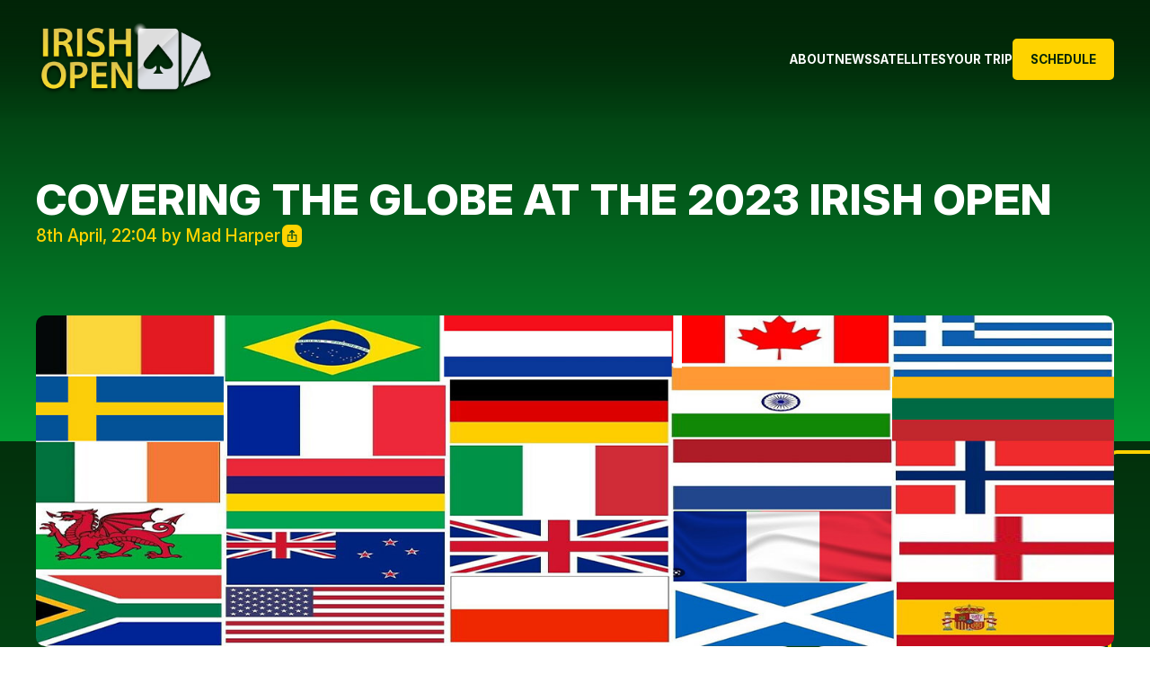

--- FILE ---
content_type: text/html; charset=UTF-8
request_url: https://irishpokeropen.com/covering-the-globe-at-the-2023-irish-open-2/
body_size: 15705
content:
<!doctype html><html lang=en-GB><head><style>img.lazy{min-height:1px}</style><link href=https://irishpokeropen.com/wp-content/plugins/w3-total-cache/pub/js/lazyload.min.js as=script><meta charset="UTF-8"><meta name="viewport" content="width=device-width, initial-scale=1"><link rel=profile href=https://gmpg.org/xfn/11><meta name='robots' content='index, follow, max-image-preview:large, max-snippet:-1, max-video-preview:-1'><title>Covering the globe at the 2023 Irish Open - Irish Poker Open</title><link rel=canonical href=https://irishpokeropen.com/covering-the-globe-at-the-2023-irish-open-2/ ><meta property="og:locale" content="en_GB"><meta property="og:type" content="article"><meta property="og:title" content="Covering the globe at the 2023 Irish Open - Irish Poker Open"><meta property="og:description" content="The Irish Open is known for its eclectic mix of players from all over the world and the 2023 edition is no exception. From Scotland to South Africa, from Iceland to Australia – the Main Event is proving truly multinational. This year’s record-breaking Main Event field hail from nearly 60 countries. To be sure, the [&hellip;]"><meta property="og:url" content="https://irishpokeropen.com/covering-the-globe-at-the-2023-irish-open-2/"><meta property="og:site_name" content="Irish Poker Open"><meta property="article:publisher" content="https://www.facebook.com/IrishPokerOpen/"><meta property="article:published_time" content="2023-04-08T21:04:39+00:00"><meta property="article:modified_time" content="2023-04-09T12:20:49+00:00"><meta property="og:image" content="https://irishpokeropen.com/wp-content/uploads/2023/04/flags.jpg"><meta property="og:image:width" content="1482"><meta property="og:image:height" content="454"><meta property="og:image:type" content="image/jpeg"><meta name="author" content="Mad Harper"><meta name="twitter:card" content="summary_large_image"><meta name="twitter:creator" content="@Irish_PokerOpen"><meta name="twitter:site" content="@Irish_PokerOpen"><meta name="twitter:label1" content="Written by"><meta name="twitter:data1" content="Mad Harper"><meta name="twitter:label2" content="Estimated reading time"><meta name="twitter:data2" content="2 minutes"> <script type=application/ld+json class=yoast-schema-graph>{"@context":"https://schema.org","@graph":[{"@type":"Article","@id":"https://irishpokeropen.com/covering-the-globe-at-the-2023-irish-open-2/#article","isPartOf":{"@id":"https://irishpokeropen.com/covering-the-globe-at-the-2023-irish-open-2/"},"author":{"name":"Mad Harper","@id":"https://irishpokeropen.com/#/schema/person/1b2fac13e8c0098ddc1958a8eaffa6e1"},"headline":"Covering the globe at the 2023 Irish Open","datePublished":"2023-04-08T21:04:39+00:00","dateModified":"2023-04-09T12:20:49+00:00","mainEntityOfPage":{"@id":"https://irishpokeropen.com/covering-the-globe-at-the-2023-irish-open-2/"},"wordCount":202,"publisher":{"@id":"https://irishpokeropen.com/#organization"},"image":{"@id":"https://irishpokeropen.com/covering-the-globe-at-the-2023-irish-open-2/#primaryimage"},"thumbnailUrl":"https://irishpokeropen.com/wp-content/uploads/2023/04/flags.jpg","articleSection":["News"],"inLanguage":"en-GB"},{"@type":"WebPage","@id":"https://irishpokeropen.com/covering-the-globe-at-the-2023-irish-open-2/","url":"https://irishpokeropen.com/covering-the-globe-at-the-2023-irish-open-2/","name":"Covering the globe at the 2023 Irish Open - Irish Poker Open","isPartOf":{"@id":"https://irishpokeropen.com/#website"},"primaryImageOfPage":{"@id":"https://irishpokeropen.com/covering-the-globe-at-the-2023-irish-open-2/#primaryimage"},"image":{"@id":"https://irishpokeropen.com/covering-the-globe-at-the-2023-irish-open-2/#primaryimage"},"thumbnailUrl":"https://irishpokeropen.com/wp-content/uploads/2023/04/flags.jpg","datePublished":"2023-04-08T21:04:39+00:00","dateModified":"2023-04-09T12:20:49+00:00","breadcrumb":{"@id":"https://irishpokeropen.com/covering-the-globe-at-the-2023-irish-open-2/#breadcrumb"},"inLanguage":"en-GB","potentialAction":[{"@type":"ReadAction","target":["https://irishpokeropen.com/covering-the-globe-at-the-2023-irish-open-2/"]}]},{"@type":"ImageObject","inLanguage":"en-GB","@id":"https://irishpokeropen.com/covering-the-globe-at-the-2023-irish-open-2/#primaryimage","url":"https://irishpokeropen.com/wp-content/uploads/2023/04/flags.jpg","contentUrl":"https://irishpokeropen.com/wp-content/uploads/2023/04/flags.jpg","width":1482,"height":454},{"@type":"BreadcrumbList","@id":"https://irishpokeropen.com/covering-the-globe-at-the-2023-irish-open-2/#breadcrumb","itemListElement":[{"@type":"ListItem","position":1,"name":"Home","item":"https://irishpokeropen.com/"},{"@type":"ListItem","position":2,"name":"Covering the globe at the 2023 Irish Open"}]},{"@type":"WebSite","@id":"https://irishpokeropen.com/#website","url":"https://irishpokeropen.com/","name":"Irish Poker Open","description":"Irish Poker Open","publisher":{"@id":"https://irishpokeropen.com/#organization"},"potentialAction":[{"@type":"SearchAction","target":{"@type":"EntryPoint","urlTemplate":"https://irishpokeropen.com/?s={search_term_string}"},"query-input":{"@type":"PropertyValueSpecification","valueRequired":true,"valueName":"search_term_string"}}],"inLanguage":"en-GB"},{"@type":"Organization","@id":"https://irishpokeropen.com/#organization","name":"Irish Poker Open","url":"https://irishpokeropen.com/","logo":{"@type":"ImageObject","inLanguage":"en-GB","@id":"https://irishpokeropen.com/#/schema/logo/image/","url":"https://irishpokeropen.com/wp-content/uploads/2025/01/cropped-Irish_Open_Logo-copy.png","contentUrl":"https://irishpokeropen.com/wp-content/uploads/2025/01/cropped-Irish_Open_Logo-copy.png","width":1148,"height":469,"caption":"Irish Poker Open"},"image":{"@id":"https://irishpokeropen.com/#/schema/logo/image/"},"sameAs":["https://www.facebook.com/IrishPokerOpen/","https://x.com/Irish_PokerOpen","https://www.instagram.com/theirishpokeropen/","https://www.youtube.com/channel/UCSpkfoD6KV9Xxu6hbXyqesw"]},{"@type":"Person","@id":"https://irishpokeropen.com/#/schema/person/1b2fac13e8c0098ddc1958a8eaffa6e1","name":"Mad Harper","image":{"@type":"ImageObject","inLanguage":"en-GB","@id":"https://irishpokeropen.com/#/schema/person/image/","url":"https://secure.gravatar.com/avatar/0f7bbce5d010d4c774bc2a70db88ab616bd17a2c9892e35407fbe3fa0a2fdc18?s=96&d=mm&r=g","contentUrl":"https://secure.gravatar.com/avatar/0f7bbce5d010d4c774bc2a70db88ab616bd17a2c9892e35407fbe3fa0a2fdc18?s=96&d=mm&r=g","caption":"Mad Harper"}}]}</script> <link rel=dns-prefetch href=//code.jquery.com><link rel=alternate type=application/rss+xml title="Irish Poker Open &raquo; Feed" href=https://irishpokeropen.com/feed/ ><link rel=alternate type=application/rss+xml title="Irish Poker Open &raquo; Comments Feed" href=https://irishpokeropen.com/comments/feed/ ><link rel=alternate title="oEmbed (JSON)" type=application/json+oembed href="https://irishpokeropen.com/wp-json/oembed/1.0/embed?url=https%3A%2F%2Firishpokeropen.com%2Fcovering-the-globe-at-the-2023-irish-open-2%2F"><link rel=alternate title="oEmbed (XML)" type=text/xml+oembed href="https://irishpokeropen.com/wp-json/oembed/1.0/embed?url=https%3A%2F%2Firishpokeropen.com%2Fcovering-the-globe-at-the-2023-irish-open-2%2F&#038;format=xml"><style id=wp-img-auto-sizes-contain-inline-css>img:is([sizes=auto i],[sizes^="auto," i]){contain-intrinsic-size:3000px 1500px}</style><style id=wp-emoji-styles-inline-css>img.wp-smiley,img.emoji{display:inline !important;border:none !important;box-shadow:none !important;height:1em !important;width:1em !important;margin:0
0.07em !important;vertical-align:-0.1em !important;background:none !important;padding:0
!important}</style><style id=wp-block-library-inline-css>/*<![CDATA[*/:root{--wp-block-synced-color:#7a00df;--wp-block-synced-color--rgb:122,0,223;--wp-bound-block-color:var(--wp-block-synced-color);--wp-editor-canvas-background:#ddd;--wp-admin-theme-color:#007cba;--wp-admin-theme-color--rgb:0,124,186;--wp-admin-theme-color-darker-10:#006ba1;--wp-admin-theme-color-darker-10--rgb:0,107,160.5;--wp-admin-theme-color-darker-20:#005a87;--wp-admin-theme-color-darker-20--rgb:0,90,135;--wp-admin-border-width-focus:2px}@media (min-resolution:192dpi){:root{--wp-admin-border-width-focus:1.5px}}.wp-element-button{cursor:pointer}:root .has-very-light-gray-background-color{background-color:#eee}:root .has-very-dark-gray-background-color{background-color:#313131}:root .has-very-light-gray-color{color:#eee}:root .has-very-dark-gray-color{color:#313131}:root .has-vivid-green-cyan-to-vivid-cyan-blue-gradient-background{background:linear-gradient(135deg,#00d084,#0693e3)}:root .has-purple-crush-gradient-background{background:linear-gradient(135deg,#34e2e4,#4721fb 50%,#ab1dfe)}:root .has-hazy-dawn-gradient-background{background:linear-gradient(135deg,#faaca8,#dad0ec)}:root .has-subdued-olive-gradient-background{background:linear-gradient(135deg,#fafae1,#67a671)}:root .has-atomic-cream-gradient-background{background:linear-gradient(135deg,#fdd79a,#004a59)}:root .has-nightshade-gradient-background{background:linear-gradient(135deg,#330968,#31cdcf)}:root .has-midnight-gradient-background{background:linear-gradient(135deg,#020381,#2874fc)}:root{--wp--preset--font-size--normal:16px;--wp--preset--font-size--huge:42px}.has-regular-font-size{font-size:1em}.has-larger-font-size{font-size:2.625em}.has-normal-font-size{font-size:var(--wp--preset--font-size--normal)}.has-huge-font-size{font-size:var(--wp--preset--font-size--huge)}.has-text-align-center{text-align:center}.has-text-align-left{text-align:left}.has-text-align-right{text-align:right}.has-fit-text{white-space:nowrap!important}#end-resizable-editor-section{display:none}.aligncenter{clear:both}.items-justified-left{justify-content:flex-start}.items-justified-center{justify-content:center}.items-justified-right{justify-content:flex-end}.items-justified-space-between{justify-content:space-between}.screen-reader-text{border:0;clip-path:inset(50%);height:1px;margin:-1px;overflow:hidden;padding:0;position:absolute;width:1px;word-wrap:normal!important}.screen-reader-text:focus{background-color:#ddd;clip-path:none;color:#444;display:block;font-size:1em;height:auto;left:5px;line-height:normal;padding:15px
23px 14px;text-decoration:none;top:5px;width:auto;z-index:100000}html :where(.has-border-color){border-style:solid}html :where([style*=border-top-color]){border-top-style:solid}html :where([style*=border-right-color]){border-right-style:solid}html :where([style*=border-bottom-color]){border-bottom-style:solid}html :where([style*=border-left-color]){border-left-style:solid}html :where([style*=border-width]){border-style:solid}html :where([style*=border-top-width]){border-top-style:solid}html :where([style*=border-right-width]){border-right-style:solid}html :where([style*=border-bottom-width]){border-bottom-style:solid}html :where([style*=border-left-width]){border-left-style:solid}html :where(img[class*=wp-image-]){height:auto;max-width:100%}:where(figure){margin:0
0 1em}html :where(.is-position-sticky){--wp-admin--admin-bar--position-offset:var(--wp-admin--admin-bar--height,0px)}@media screen and (max-width:600px){html:where(.is-position-sticky){--wp-admin--admin-bar--position-offset:0px}}/*]]>*/</style><style id=wp-block-image-inline-css>/*<![CDATA[*/.wp-block-image>a,.wp-block-image>figure>a{display:inline-block}.wp-block-image
img{box-sizing:border-box;height:auto;max-width:100%;vertical-align:bottom}@media not (prefers-reduced-motion){.wp-block-image
img.hide{visibility:hidden}.wp-block-image
img.show{animation:show-content-image .4s}}.wp-block-image[style*=border-radius] img,.wp-block-image[style*=border-radius]>a{border-radius:inherit}.wp-block-image.has-custom-border
img{box-sizing:border-box}.wp-block-image.aligncenter{text-align:center}.wp-block-image.alignfull>a,.wp-block-image.alignwide>a{width:100%}.wp-block-image.alignfull img,.wp-block-image.alignwide
img{height:auto;width:100%}.wp-block-image .aligncenter,.wp-block-image .alignleft,.wp-block-image .alignright,.wp-block-image.aligncenter,.wp-block-image.alignleft,.wp-block-image.alignright{display:table}.wp-block-image .aligncenter>figcaption,.wp-block-image .alignleft>figcaption,.wp-block-image .alignright>figcaption,.wp-block-image.aligncenter>figcaption,.wp-block-image.alignleft>figcaption,.wp-block-image.alignright>figcaption{caption-side:bottom;display:table-caption}.wp-block-image
.alignleft{float:left;margin:.5em 1em .5em 0}.wp-block-image
.alignright{float:right;margin:.5em 0 .5em 1em}.wp-block-image
.aligncenter{margin-left:auto;margin-right:auto}.wp-block-image :where(figcaption){margin-bottom:1em;margin-top:.5em}.wp-block-image.is-style-circle-mask
img{border-radius:9999px}@supports ((-webkit-mask-image:none) or (mask-image:none)) or (-webkit-mask-image:none){.wp-block-image.is-style-circle-mask
img{border-radius:0;-webkit-mask-image:url('data:image/svg+xml;utf8,<svg viewBox="0 0 100 100" xmlns=http://www.w3.org/2000/svg><circle cx=50 cy=50 r=50 /></svg>');mask-image:url('data:image/svg+xml;utf8,<svg viewBox="0 0 100 100" xmlns=http://www.w3.org/2000/svg><circle cx=50 cy=50 r=50 /></svg>');mask-mode:alpha;-webkit-mask-position:center;mask-position:center;-webkit-mask-repeat:no-repeat;mask-repeat:no-repeat;-webkit-mask-size:contain;mask-size:contain}}:root :where(.wp-block-image.is-style-rounded img,.wp-block-image .is-style-rounded img){border-radius:9999px}.wp-block-image
figure{margin:0}.wp-lightbox-container{display:flex;flex-direction:column;position:relative}.wp-lightbox-container
img{cursor:zoom-in}.wp-lightbox-container img:hover+button{opacity:1}.wp-lightbox-container
button{align-items:center;backdrop-filter:blur(16px) saturate(180%);background-color:#5a5a5a40;border:none;border-radius:4px;cursor:zoom-in;display:flex;height:20px;justify-content:center;opacity:0;padding:0;position:absolute;right:16px;text-align:center;top:16px;width:20px;z-index:100}@media not (prefers-reduced-motion){.wp-lightbox-container
button{transition:opacity .2s ease}}.wp-lightbox-container button:focus-visible{outline:3px
auto #5a5a5a40;outline:3px
auto -webkit-focus-ring-color;outline-offset:3px}.wp-lightbox-container button:hover{cursor:pointer;opacity:1}.wp-lightbox-container button:focus{opacity:1}.wp-lightbox-container button:focus,.wp-lightbox-container button:hover,.wp-lightbox-container button:not(:hover):not(:active):not(.has-background){background-color:#5a5a5a40;border:none}.wp-lightbox-overlay{box-sizing:border-box;cursor:zoom-out;height:100vh;left:0;overflow:hidden;position:fixed;top:0;visibility:hidden;width:100%;z-index:100000}.wp-lightbox-overlay .close-button{align-items:center;cursor:pointer;display:flex;justify-content:center;min-height:40px;min-width:40px;padding:0;position:absolute;right:calc(env(safe-area-inset-right) + 16px);top:calc(env(safe-area-inset-top) + 16px);z-index:5000000}.wp-lightbox-overlay .close-button:focus,.wp-lightbox-overlay .close-button:hover,.wp-lightbox-overlay .close-button:not(:hover):not(:active):not(.has-background){background:none;border:none}.wp-lightbox-overlay .lightbox-image-container{height:var(--wp--lightbox-container-height);left:50%;overflow:hidden;position:absolute;top:50%;transform:translate(-50%,-50%);transform-origin:top left;width:var(--wp--lightbox-container-width);z-index:9999999999}.wp-lightbox-overlay .wp-block-image{align-items:center;box-sizing:border-box;display:flex;height:100%;justify-content:center;margin:0;position:relative;transform-origin:0 0;width:100%;z-index:3000000}.wp-lightbox-overlay .wp-block-image
img{height:var(--wp--lightbox-image-height);min-height:var(--wp--lightbox-image-height);min-width:var(--wp--lightbox-image-width);width:var(--wp--lightbox-image-width)}.wp-lightbox-overlay .wp-block-image
figcaption{display:none}.wp-lightbox-overlay
button{background:none;border:none}.wp-lightbox-overlay
.scrim{background-color:#fff;height:100%;opacity:.9;position:absolute;width:100%;z-index:2000000}.wp-lightbox-overlay.active{visibility:visible}@media not (prefers-reduced-motion){.wp-lightbox-overlay.active{animation:turn-on-visibility .25s both}.wp-lightbox-overlay.active
img{animation:turn-on-visibility .35s both}.wp-lightbox-overlay.show-closing-animation:not(.active){animation:turn-off-visibility .35s both}.wp-lightbox-overlay.show-closing-animation:not(.active) img{animation:turn-off-visibility .25s both}.wp-lightbox-overlay.zoom.active{animation:none;opacity:1;visibility:visible}.wp-lightbox-overlay.zoom.active .lightbox-image-container{animation:lightbox-zoom-in .4s}.wp-lightbox-overlay.zoom.active .lightbox-image-container
img{animation:none}.wp-lightbox-overlay.zoom.active
.scrim{animation:turn-on-visibility .4s forwards}.wp-lightbox-overlay.zoom.show-closing-animation:not(.active){animation:none}.wp-lightbox-overlay.zoom.show-closing-animation:not(.active) .lightbox-image-container{animation:lightbox-zoom-out .4s}.wp-lightbox-overlay.zoom.show-closing-animation:not(.active) .lightbox-image-container
img{animation:none}.wp-lightbox-overlay.zoom.show-closing-animation:not(.active) .scrim{animation:turn-off-visibility .4s forwards}}@keyframes show-content-image{0%{visibility:hidden}99%{visibility:hidden}to{visibility:visible}}@keyframes turn-on-visibility{0%{opacity:0}to{opacity:1}}@keyframes turn-off-visibility{0%{opacity:1;visibility:visible}99%{opacity:0;visibility:visible}to{opacity:0;visibility:hidden}}@keyframes lightbox-zoom-in{0%{transform:translate(calc((-100vw + var(--wp--lightbox-scrollbar-width))/2 + var(--wp--lightbox-initial-left-position)),calc(-50vh + var(--wp--lightbox-initial-top-position))) scale(var(--wp--lightbox-scale))}to{transform:translate(-50%,-50%) scale(1)}}@keyframes lightbox-zoom-out{0%{transform:translate(-50%,-50%) scale(1);visibility:visible}99%{visibility:visible}to{transform:translate(calc((-100vw + var(--wp--lightbox-scrollbar-width))/2 + var(--wp--lightbox-initial-left-position)),calc(-50vh + var(--wp--lightbox-initial-top-position))) scale(var(--wp--lightbox-scale));visibility:hidden}}/*]]>*/</style><style id=global-styles-inline-css>/*<![CDATA[*/:root{--wp--preset--aspect-ratio--square:1;--wp--preset--aspect-ratio--4-3:4/3;--wp--preset--aspect-ratio--3-4:3/4;--wp--preset--aspect-ratio--3-2:3/2;--wp--preset--aspect-ratio--2-3:2/3;--wp--preset--aspect-ratio--16-9:16/9;--wp--preset--aspect-ratio--9-16:9/16;--wp--preset--color--black:#000;--wp--preset--color--cyan-bluish-gray:#abb8c3;--wp--preset--color--white:#fff;--wp--preset--color--pale-pink:#f78da7;--wp--preset--color--vivid-red:#cf2e2e;--wp--preset--color--luminous-vivid-orange:#ff6900;--wp--preset--color--luminous-vivid-amber:#fcb900;--wp--preset--color--light-green-cyan:#7bdcb5;--wp--preset--color--vivid-green-cyan:#00d084;--wp--preset--color--pale-cyan-blue:#8ed1fc;--wp--preset--color--vivid-cyan-blue:#0693e3;--wp--preset--color--vivid-purple:#9b51e0;--wp--preset--gradient--vivid-cyan-blue-to-vivid-purple:linear-gradient(135deg,rgb(6,147,227) 0%,rgb(155,81,224) 100%);--wp--preset--gradient--light-green-cyan-to-vivid-green-cyan:linear-gradient(135deg,rgb(122,220,180) 0%,rgb(0,208,130) 100%);--wp--preset--gradient--luminous-vivid-amber-to-luminous-vivid-orange:linear-gradient(135deg,rgb(252,185,0) 0%,rgb(255,105,0) 100%);--wp--preset--gradient--luminous-vivid-orange-to-vivid-red:linear-gradient(135deg,rgb(255,105,0) 0%,rgb(207,46,46) 100%);--wp--preset--gradient--very-light-gray-to-cyan-bluish-gray:linear-gradient(135deg,rgb(238,238,238) 0%,rgb(169,184,195) 100%);--wp--preset--gradient--cool-to-warm-spectrum:linear-gradient(135deg,rgb(74,234,220) 0%,rgb(151,120,209) 20%,rgb(207,42,186) 40%,rgb(238,44,130) 60%,rgb(251,105,98) 80%,rgb(254,248,76) 100%);--wp--preset--gradient--blush-light-purple:linear-gradient(135deg,rgb(255,206,236) 0%,rgb(152,150,240) 100%);--wp--preset--gradient--blush-bordeaux:linear-gradient(135deg,rgb(254,205,165) 0%,rgb(254,45,45) 50%,rgb(107,0,62) 100%);--wp--preset--gradient--luminous-dusk:linear-gradient(135deg,rgb(255,203,112) 0%,rgb(199,81,192) 50%,rgb(65,88,208) 100%);--wp--preset--gradient--pale-ocean:linear-gradient(135deg,rgb(255,245,203) 0%,rgb(182,227,212) 50%,rgb(51,167,181) 100%);--wp--preset--gradient--electric-grass:linear-gradient(135deg,rgb(202,248,128) 0%,rgb(113,206,126) 100%);--wp--preset--gradient--midnight:linear-gradient(135deg,rgb(2,3,129) 0%,rgb(40,116,252) 100%);--wp--preset--font-size--small:13px;--wp--preset--font-size--medium:20px;--wp--preset--font-size--large:36px;--wp--preset--font-size--x-large:42px;--wp--preset--spacing--20:0.44rem;--wp--preset--spacing--30:0.67rem;--wp--preset--spacing--40:1rem;--wp--preset--spacing--50:1.5rem;--wp--preset--spacing--60:2.25rem;--wp--preset--spacing--70:3.38rem;--wp--preset--spacing--80:5.06rem;--wp--preset--shadow--natural:6px 6px 9px rgba(0, 0, 0, 0.2);--wp--preset--shadow--deep:12px 12px 50px rgba(0, 0, 0, 0.4);--wp--preset--shadow--sharp:6px 6px 0px rgba(0, 0, 0, 0.2);--wp--preset--shadow--outlined:6px 6px 0px -3px rgb(255, 255, 255), 6px 6px rgb(0, 0, 0);--wp--preset--shadow--crisp:6px 6px 0px rgb(0, 0, 0)}:where(.is-layout-flex){gap:0.5em}:where(.is-layout-grid){gap:0.5em}body .is-layout-flex{display:flex}.is-layout-flex{flex-wrap:wrap;align-items:center}.is-layout-flex>:is(*,div){margin:0}body .is-layout-grid{display:grid}.is-layout-grid>:is(*,div){margin:0}:where(.wp-block-columns.is-layout-flex){gap:2em}:where(.wp-block-columns.is-layout-grid){gap:2em}:where(.wp-block-post-template.is-layout-flex){gap:1.25em}:where(.wp-block-post-template.is-layout-grid){gap:1.25em}.has-black-color{color:var(--wp--preset--color--black) !important}.has-cyan-bluish-gray-color{color:var(--wp--preset--color--cyan-bluish-gray) !important}.has-white-color{color:var(--wp--preset--color--white) !important}.has-pale-pink-color{color:var(--wp--preset--color--pale-pink) !important}.has-vivid-red-color{color:var(--wp--preset--color--vivid-red) !important}.has-luminous-vivid-orange-color{color:var(--wp--preset--color--luminous-vivid-orange) !important}.has-luminous-vivid-amber-color{color:var(--wp--preset--color--luminous-vivid-amber) !important}.has-light-green-cyan-color{color:var(--wp--preset--color--light-green-cyan) !important}.has-vivid-green-cyan-color{color:var(--wp--preset--color--vivid-green-cyan) !important}.has-pale-cyan-blue-color{color:var(--wp--preset--color--pale-cyan-blue) !important}.has-vivid-cyan-blue-color{color:var(--wp--preset--color--vivid-cyan-blue) !important}.has-vivid-purple-color{color:var(--wp--preset--color--vivid-purple) !important}.has-black-background-color{background-color:var(--wp--preset--color--black) !important}.has-cyan-bluish-gray-background-color{background-color:var(--wp--preset--color--cyan-bluish-gray) !important}.has-white-background-color{background-color:var(--wp--preset--color--white) !important}.has-pale-pink-background-color{background-color:var(--wp--preset--color--pale-pink) !important}.has-vivid-red-background-color{background-color:var(--wp--preset--color--vivid-red) !important}.has-luminous-vivid-orange-background-color{background-color:var(--wp--preset--color--luminous-vivid-orange) !important}.has-luminous-vivid-amber-background-color{background-color:var(--wp--preset--color--luminous-vivid-amber) !important}.has-light-green-cyan-background-color{background-color:var(--wp--preset--color--light-green-cyan) !important}.has-vivid-green-cyan-background-color{background-color:var(--wp--preset--color--vivid-green-cyan) !important}.has-pale-cyan-blue-background-color{background-color:var(--wp--preset--color--pale-cyan-blue) !important}.has-vivid-cyan-blue-background-color{background-color:var(--wp--preset--color--vivid-cyan-blue) !important}.has-vivid-purple-background-color{background-color:var(--wp--preset--color--vivid-purple) !important}.has-black-border-color{border-color:var(--wp--preset--color--black) !important}.has-cyan-bluish-gray-border-color{border-color:var(--wp--preset--color--cyan-bluish-gray) !important}.has-white-border-color{border-color:var(--wp--preset--color--white) !important}.has-pale-pink-border-color{border-color:var(--wp--preset--color--pale-pink) !important}.has-vivid-red-border-color{border-color:var(--wp--preset--color--vivid-red) !important}.has-luminous-vivid-orange-border-color{border-color:var(--wp--preset--color--luminous-vivid-orange) !important}.has-luminous-vivid-amber-border-color{border-color:var(--wp--preset--color--luminous-vivid-amber) !important}.has-light-green-cyan-border-color{border-color:var(--wp--preset--color--light-green-cyan) !important}.has-vivid-green-cyan-border-color{border-color:var(--wp--preset--color--vivid-green-cyan) !important}.has-pale-cyan-blue-border-color{border-color:var(--wp--preset--color--pale-cyan-blue) !important}.has-vivid-cyan-blue-border-color{border-color:var(--wp--preset--color--vivid-cyan-blue) !important}.has-vivid-purple-border-color{border-color:var(--wp--preset--color--vivid-purple) !important}.has-vivid-cyan-blue-to-vivid-purple-gradient-background{background:var(--wp--preset--gradient--vivid-cyan-blue-to-vivid-purple) !important}.has-light-green-cyan-to-vivid-green-cyan-gradient-background{background:var(--wp--preset--gradient--light-green-cyan-to-vivid-green-cyan) !important}.has-luminous-vivid-amber-to-luminous-vivid-orange-gradient-background{background:var(--wp--preset--gradient--luminous-vivid-amber-to-luminous-vivid-orange) !important}.has-luminous-vivid-orange-to-vivid-red-gradient-background{background:var(--wp--preset--gradient--luminous-vivid-orange-to-vivid-red) !important}.has-very-light-gray-to-cyan-bluish-gray-gradient-background{background:var(--wp--preset--gradient--very-light-gray-to-cyan-bluish-gray) !important}.has-cool-to-warm-spectrum-gradient-background{background:var(--wp--preset--gradient--cool-to-warm-spectrum) !important}.has-blush-light-purple-gradient-background{background:var(--wp--preset--gradient--blush-light-purple) !important}.has-blush-bordeaux-gradient-background{background:var(--wp--preset--gradient--blush-bordeaux) !important}.has-luminous-dusk-gradient-background{background:var(--wp--preset--gradient--luminous-dusk) !important}.has-pale-ocean-gradient-background{background:var(--wp--preset--gradient--pale-ocean) !important}.has-electric-grass-gradient-background{background:var(--wp--preset--gradient--electric-grass) !important}.has-midnight-gradient-background{background:var(--wp--preset--gradient--midnight) !important}.has-small-font-size{font-size:var(--wp--preset--font-size--small) !important}.has-medium-font-size{font-size:var(--wp--preset--font-size--medium) !important}.has-large-font-size{font-size:var(--wp--preset--font-size--large) !important}.has-x-large-font-size{font-size:var(--wp--preset--font-size--x-large) !important}/*]]>*/</style><style id=classic-theme-styles-inline-css>/*! This file is auto-generated */
.wp-block-button__link{color:#fff;background-color:#32373c;border-radius:9999px;box-shadow:none;text-decoration:none;padding:calc(.667em + 2px) calc(1.333em + 2px);font-size:1.125em}.wp-block-file__button{background:#32373c;color:#fff;text-decoration:none}</style><link rel=stylesheet id=mc4wp-form-basic-css href='https://irishpokeropen.com/wp-content/plugins/mailchimp-for-wp/assets/css/form-basic.css?ver=4.10.9' media=all><link rel=stylesheet id=irishpokeropen-style-css href='https://irishpokeropen.com/wp-content/themes/irishpokeropen/style.css?ver=1.0.0' media=all><link rel=stylesheet id=theme-main-style-css href='https://irishpokeropen.com/wp-content/themes/irishpokeropen/css/main.css?ver=6.9' media=all><link rel=stylesheet id=theme-lightbox-style-css href='https://irishpokeropen.com/wp-content/themes/irishpokeropen/lightbox/css/lightbox.css?ver=6.9' media=all><link rel=stylesheet id=theme-bootstrap-style-css href='https://irishpokeropen.com/wp-content/themes/irishpokeropen/css/bootstrap.css?ver=6.9' media=all><link rel=stylesheet id=theme-slick-style-css href='https://irishpokeropen.com/wp-content/themes/irishpokeropen/slick/slick.css?ver=6.9' media=all><link rel=stylesheet id=theme-slick-theme-style-css href='https://irishpokeropen.com/wp-content/themes/irishpokeropen/slick/slick-theme.css?ver=6.9' media=all><link rel=stylesheet id=heateor_sss_frontend_css-css href='https://irishpokeropen.com/wp-content/plugins/sassy-social-share/public/css/sassy-social-share-public.css?ver=3.3.79' media=all><style id=heateor_sss_frontend_css-inline-css>.heateor_sss_button_instagram span.heateor_sss_svg,a.heateor_sss_instagram
span.heateor_sss_svg{background:radial-gradient(circle at 30% 107%,#fdf497 0,#fdf497 5%,#fd5949 45%,#d6249f 60%,#285aeb 90%)}div.heateor_sss_horizontal_sharing a.heateor_sss_button_instagram
span{background:#084411!important}div.heateor_sss_standard_follow_icons_container a.heateor_sss_button_instagram
span{background:#084411}div.heateor_sss_horizontal_sharing a.heateor_sss_button_instagram span:hover{background:#FFD300!important}div.heateor_sss_standard_follow_icons_container a.heateor_sss_button_instagram span:hover{background:#FFD300}.heateor_sss_horizontal_sharing .heateor_sss_svg,.heateor_sss_standard_follow_icons_container
.heateor_sss_svg{background-color:#084411!important;background:#084411!important;color:#fff;border-width:0px;border-style:solid;border-color:transparent}.heateor_sss_horizontal_sharing
.heateorSssTCBackground{color:#666}div.heateor_sss_horizontal_sharing span.heateor_sss_svg svg:hover path:not(.heateor_sss_no_fill),div.heateor_sss_horizontal_sharing span.heateor_sss_svg svg:hover ellipse, div.heateor_sss_horizontal_sharing span.heateor_sss_svg svg:hover circle, div.heateor_sss_horizontal_sharing span.heateor_sss_svg svg:hover polygon, div.heateor_sss_horizontal_sharing span.heateor_sss_svg svg:hover rect:not(.heateor_sss_no_fill){fill:#084411}div.heateor_sss_horizontal_sharing span.heateor_sss_svg svg:hover path.heateor_sss_svg_stroke, div.heateor_sss_horizontal_sharing span.heateor_sss_svg svg:hover
rect.heateor_sss_svg_stroke{stroke:#084411}.heateor_sss_horizontal_sharing span.heateor_sss_svg:hover,.heateor_sss_standard_follow_icons_container span.heateor_sss_svg:hover{background-color:#FFD300!important;background:#FFD300!importantcolor:#084411;border-color:transparent}.heateor_sss_vertical_sharing span.heateor_sss_svg,.heateor_sss_floating_follow_icons_container
span.heateor_sss_svg{color:#fff;border-width:0px;border-style:solid;border-color:transparent}.heateor_sss_vertical_sharing
.heateorSssTCBackground{color:#666}.heateor_sss_vertical_sharing span.heateor_sss_svg:hover,.heateor_sss_floating_follow_icons_container span.heateor_sss_svg:hover{border-color:transparent}@media screen and (max-width:783px){.heateor_sss_vertical_sharing{display:none!important}}</style><link rel=stylesheet id=wp-block-paragraph-css href='https://irishpokeropen.com/wp-includes/blocks/paragraph/style.min.css?ver=6.9' media=all><link rel=https://api.w.org/ href=https://irishpokeropen.com/wp-json/ ><link rel=alternate title=JSON type=application/json href=https://irishpokeropen.com/wp-json/wp/v2/posts/15974><link rel=EditURI type=application/rsd+xml title=RSD href=https://irishpokeropen.com/xmlrpc.php?rsd><meta name="generator" content="WordPress 6.9"><link rel=shortlink href='https://irishpokeropen.com/?p=15974'><meta name="twitter:card" content="summary_large_image"><meta name="twitter:title" content="Covering the globe at the 2023 Irish Open"><meta name="twitter:domain" content="https://irishpokeropen.com"><meta name="twitter:description content="The Irish Open is known for its eclectic mix of players from all over the world and the 2023 edition is no exception. From Scotland to South Africa, from Iceland to Australia – the Main Event is proving truly multinational. This year’s record-breaking Main Event field hail from nearly 60 countries. To be sure, the majority are home-grown talent. There are nearly 600 Irish players in the field and Brits are also here in droves (356); there are also sizeable contingents from European countries such as Germany (77), Romania (33), Holland (32), France (28), Greece (28), Italy (26), Sweden (25), Poland (16), Denmark (14), Finland (14), Lithuania (14) and Switzerland (14). North Americans – who have shown a soaring interest in the event –&nbsp;account for a large presence: 71 from the USA, 26 from Canada, and a smattering from South American countries such as Costa Rica, Bolivia, Brazil and Mexico. We are yet to bump into anyone from South Korea,&hellip;"/><meta property="og:title" content="Covering the globe at the 2023 Irish Open"><meta property="og:type" content="article"><meta property="og:site_name" content="https://irishpokeropen.com"><meta property="og:url" content="https://irishpokeropen.com/covering-the-globe-at-the-2023-irish-open-2/"><meta property="og:image" content="https://irishpokeropen.com/wp-content/uploads/2023/04/flags-1024x314.jpg"><link rel=icon href=https://irishpokeropen.com/wp-content/uploads/2024/12/cropped-cropped-Faficon-32x32.png sizes=32x32><link rel=icon href=https://irishpokeropen.com/wp-content/uploads/2024/12/cropped-cropped-Faficon-192x192.png sizes=192x192><link rel=apple-touch-icon href=https://irishpokeropen.com/wp-content/uploads/2024/12/cropped-cropped-Faficon-180x180.png><meta name="msapplication-TileImage" content="https://irishpokeropen.com/wp-content/uploads/2024/12/cropped-cropped-Faficon-270x270.png"></head> <script async src="https://www.googletagmanager.com/gtag/js?id=UA-72583740-1"></script> <script>window.dataLayer=window.dataLayer||[];function gtag(){dataLayer.push(arguments);}
gtag('js',new Date());gtag('config','UA-72583740-1');</script> <body class="wp-singular post-template-default single single-post postid-15974 single-format-standard wp-custom-logo wp-theme-irishpokeropen no-sidebar"><header><div class="navWrap containers"><div class=social> <a href="https://x.com/Irish_PokerOpen?ref_src=twsrc%5Egoogle%7Ctwcamp%5Eserp%7Ctwgr%5Eauthor" target=_blank rel="noopener noreferrer"> <img class=lazy src="data:image/svg+xml,%3Csvg%20xmlns='http://www.w3.org/2000/svg'%20viewBox='0%200%2020%2020'%3E%3C/svg%3E" data-src=https://irishpokeropen.com/wp-content/uploads/2024/11/x.svg alt width=20 height=20> </a> <a href="https://www.instagram.com/irishpokeropen/?hl=en" target=_blank rel="noopener noreferrer"> <img class=lazy src="data:image/svg+xml,%3Csvg%20xmlns='http://www.w3.org/2000/svg'%20viewBox='0%200%2020%2020'%3E%3C/svg%3E" data-src=https://irishpokeropen.com/wp-content/uploads/2024/11/instagram.svg alt width=20 height=20> </a></div><div class=logo-wrapper> <a href=https://irishpokeropen.com/ class=custom-logo-link rel=home><img width=1148 height=469 src="data:image/svg+xml,%3Csvg%20xmlns='http://www.w3.org/2000/svg'%20viewBox='0%200%201148%20469'%3E%3C/svg%3E" data-src=https://irishpokeropen.com/wp-content/uploads/2025/01/cropped-Irish_Open_Logo-copy.png class="custom-logo lazy" alt="Irish Poker Open" decoding=async fetchpriority=high data-srcset="https://irishpokeropen.com/wp-content/uploads/2025/01/cropped-Irish_Open_Logo-copy.png 1148w, https://irishpokeropen.com/wp-content/uploads/2025/01/cropped-Irish_Open_Logo-copy-300x123.png 300w, https://irishpokeropen.com/wp-content/uploads/2025/01/cropped-Irish_Open_Logo-copy-1024x418.png 1024w, https://irishpokeropen.com/wp-content/uploads/2025/01/cropped-Irish_Open_Logo-copy-768x314.png 768w" data-sizes="(max-width: 1148px) 100vw, 1148px"></a></div><div class=navMenu><nav><ul id=menu-nav-menu class=main-menu><li id=menu-item-22952 class="menu-item menu-item-type-post_type menu-item-object-page menu-item-22952 scheduleBtn"><a class="arrowFlex scheduleButton"  href=https://irishpokeropen.com/schedule/ ><span class=main>Schedule</span><svg xmlns=http://www.w3.org/2000/svg width=20.823 height=20.823 viewBox="0 0 20.823 20.823"> <path id=Path_158 data-name="Path 158" d=M10.412,0h0A10.412,10.412,0,0,0,0,10.412H0A10.412,10.412,0,0,0,10.412,20.823h0A10.412,10.412,0,0,0,20.823,10.412h0A10.412,10.412,0,0,0,10.412,0Zm5.206,10.433a.833.833,0,0,1-.246.6l-3.428,3.417a.839.839,0,0,1-1.187-1.185l2.007-2.009H6.039a.833.833,0,0,1,0-1.666h6.745L10.757,7.567A.839.839,0,1,1,11.944,6.38L15.372,9.8a.833.833,0,0,1,.246.593Z fill=#ffd300 /> </svg></a></li><li id=menu-item-22947 class="menu-item menu-item-type-post_type menu-item-object-page menu-item-has-children menu-item-22947 has-children"><a class="arrowFlex has-submenu"  href=https://irishpokeropen.com/about/ ><span class=main>About</span><svg xmlns=http://www.w3.org/2000/svg width=20.823 height=20.823 viewBox="0 0 20.823 20.823"> <path id=Path_158 data-name="Path 158" d=M10.412,0h0A10.412,10.412,0,0,0,0,10.412H0A10.412,10.412,0,0,0,10.412,20.823h0A10.412,10.412,0,0,0,20.823,10.412h0A10.412,10.412,0,0,0,10.412,0Zm5.206,10.433a.833.833,0,0,1-.246.6l-3.428,3.417a.839.839,0,0,1-1.187-1.185l2.007-2.009H6.039a.833.833,0,0,1,0-1.666h6.745L10.757,7.567A.839.839,0,1,1,11.944,6.38L15.372,9.8a.833.833,0,0,1,.246.593Z fill=#ffd300 /> </svg></a><ul class=dropdown> <li id=menu-item-24346 class="menu-item menu-item-type-post_type menu-item-object-page menu-item-24346"><a class=submenu-anchor  href=https://irishpokeropen.com/faqs/ >FAQs</a></li><li id=menu-item-24344 class="menu-item menu-item-type-post_type menu-item-object-page menu-item-24344"><a class=submenu-anchor  href=https://irishpokeropen.com/history/ >History</a></li><li id=menu-item-24347 class="menu-item menu-item-type-post_type menu-item-object-page menu-item-24347"><a class=submenu-anchor  href=https://irishpokeropen.com/entertainment/ >Entertainment</a></li><li id=menu-item-24342 class="menu-item menu-item-type-post_type menu-item-object-page menu-item-24342"><a class=submenu-anchor  href=https://irishpokeropen.com/team/ >Team</a></li><li id=menu-item-24341 class="menu-item menu-item-type-post_type menu-item-object-page menu-item-24341"><a class=submenu-anchor  href=https://irishpokeropen.com/champions/ >Champions</a></li><li id=menu-item-24345 class="menu-item menu-item-type-post_type menu-item-object-page menu-item-24345"><a class=submenu-anchor  href=https://irishpokeropen.com/global-gallery/ >Gallery</a></li><li id=menu-item-40853 class="menu-item menu-item-type-post_type menu-item-object-page menu-item-40853"><a class=submenu-anchor  href=https://irishpokeropen.com/how-to-play/ >How to play</a></li></ul></li><li id=menu-item-22950 class="menu-item menu-item-type-post_type menu-item-object-page menu-item-22950"><a class=arrowFlex  href=https://irishpokeropen.com/news/ ><span class=main>News</span><svg xmlns=http://www.w3.org/2000/svg width=20.823 height=20.823 viewBox="0 0 20.823 20.823"> <path id=Path_158 data-name="Path 158" d=M10.412,0h0A10.412,10.412,0,0,0,0,10.412H0A10.412,10.412,0,0,0,10.412,20.823h0A10.412,10.412,0,0,0,20.823,10.412h0A10.412,10.412,0,0,0,10.412,0Zm5.206,10.433a.833.833,0,0,1-.246.6l-3.428,3.417a.839.839,0,0,1-1.187-1.185l2.007-2.009H6.039a.833.833,0,0,1,0-1.666h6.745L10.757,7.567A.839.839,0,1,1,11.944,6.38L15.372,9.8a.833.833,0,0,1,.246.593Z fill=#ffd300 /> </svg></a></li><li id=menu-item-25051 class="menu-item menu-item-type-post_type menu-item-object-page menu-item-has-children menu-item-25051 has-children"><a class="arrowFlex has-submenu"  href=https://irishpokeropen.com/online-satellites/ ><span class=main>Satellites</span><svg xmlns=http://www.w3.org/2000/svg width=20.823 height=20.823 viewBox="0 0 20.823 20.823"> <path id=Path_158 data-name="Path 158" d=M10.412,0h0A10.412,10.412,0,0,0,0,10.412H0A10.412,10.412,0,0,0,10.412,20.823h0A10.412,10.412,0,0,0,20.823,10.412h0A10.412,10.412,0,0,0,10.412,0Zm5.206,10.433a.833.833,0,0,1-.246.6l-3.428,3.417a.839.839,0,0,1-1.187-1.185l2.007-2.009H6.039a.833.833,0,0,1,0-1.666h6.745L10.757,7.567A.839.839,0,1,1,11.944,6.38L15.372,9.8a.833.833,0,0,1,.246.593Z fill=#ffd300 /> </svg></a><ul class=dropdown> <li id=menu-item-25052 class="menu-item menu-item-type-post_type menu-item-object-page menu-item-25052"><a class=submenu-anchor  href=https://irishpokeropen.com/online-satellites/ >Online Satellites</a></li></ul></li><li id=menu-item-40585 class="menu-item menu-item-type-post_type menu-item-object-page menu-item-has-children menu-item-40585 has-children"><a class="arrowFlex has-submenu"  href=https://irishpokeropen.com/hotels/ ><span class=main>Your Trip</span><svg xmlns=http://www.w3.org/2000/svg width=20.823 height=20.823 viewBox="0 0 20.823 20.823"> <path id=Path_158 data-name="Path 158" d=M10.412,0h0A10.412,10.412,0,0,0,0,10.412H0A10.412,10.412,0,0,0,10.412,20.823h0A10.412,10.412,0,0,0,20.823,10.412h0A10.412,10.412,0,0,0,10.412,0Zm5.206,10.433a.833.833,0,0,1-.246.6l-3.428,3.417a.839.839,0,0,1-1.187-1.185l2.007-2.009H6.039a.833.833,0,0,1,0-1.666h6.745L10.757,7.567A.839.839,0,1,1,11.944,6.38L15.372,9.8a.833.833,0,0,1,.246.593Z fill=#ffd300 /> </svg></a><ul class=dropdown> <li id=menu-item-40588 class="menu-item menu-item-type-post_type menu-item-object-page menu-item-40588"><a class=submenu-anchor  href=https://irishpokeropen.com/registration/ >Registration</a></li><li id=menu-item-40586 class="menu-item menu-item-type-post_type menu-item-object-page menu-item-40586"><a class=submenu-anchor  href=https://irishpokeropen.com/hotels/ >Hotels</a></li><li id=menu-item-40587 class="menu-item menu-item-type-post_type menu-item-object-page menu-item-40587"><a class=submenu-anchor  href=https://irishpokeropen.com/location/ >Location</a></li></ul></li></ul></nav><a class=Email href=mailto:info@irishpokeropen.com>info@irishpokeropen.com</a><div class=socialWrap> <a href="https://x.com/Irish_PokerOpen?ref_src=twsrc%5Egoogle%7Ctwcamp%5Eserp%7Ctwgr%5Eauthor" target=_blank rel="noopener noreferrer"><div class=social> <img class=lazy src="data:image/svg+xml,%3Csvg%20xmlns='http://www.w3.org/2000/svg'%20viewBox='0%200%2020%2020'%3E%3C/svg%3E" data-src=https://irishpokeropen.com/wp-content/uploads/2024/11/x.svg alt=X width=20 height=20><p>X</p></div> </a> <a href="https://www.instagram.com/irishpokeropen/?hl=en" target=_blank rel="noopener noreferrer"><div class=social> <img class=lazy src="data:image/svg+xml,%3Csvg%20xmlns='http://www.w3.org/2000/svg'%20viewBox='0%200%2020%2020'%3E%3C/svg%3E" data-src=https://irishpokeropen.com/wp-content/uploads/2024/11/instagram.svg alt=Instagram width=20 height=20><p>Instagram</p></div> </a> <a href=https://www.facebook.com/groups/663103517964435/ target=_blank rel="noopener noreferrer"><div class=social> <img class=lazy src="data:image/svg+xml,%3Csvg%20xmlns='http://www.w3.org/2000/svg'%20viewBox='0%200%2020%2020'%3E%3C/svg%3E" data-src=https://irishpokeropen.com/wp-content/uploads/2024/11/facebook.svg alt=Facebook width=20 height=20><p>Facebook</p></div> </a> <a href=https://www.youtube.com/@irishpokeropen811 target=_blank rel="noopener noreferrer"><div class=social> <img class=lazy src="data:image/svg+xml,%3Csvg%20xmlns='http://www.w3.org/2000/svg'%20viewBox='0%200%2020%2020'%3E%3C/svg%3E" data-src=https://irishpokeropen.com/wp-content/uploads/2024/11/youtube.svg alt=Youtube width=20 height=20><p>Youtube</p></div> </a> <a href=https://www.tiktok.com/@irishpoker_open target=_blank rel="noopener noreferrer"><div class=social> <img class=lazy src="data:image/svg+xml,%3Csvg%20xmlns='http://www.w3.org/2000/svg'%20viewBox='0%200%2020%2020'%3E%3C/svg%3E" data-src=https://irishpokeropen.com/wp-content/uploads/2024/11/tiktok.svg alt=Tiktok width=20 height=20><p>Tiktok</p></div> </a> <a href=https://irishpokeropen.com/global-gallery/ target=_blank rel="noopener noreferrer"><div class=social> <img class=lazy src="data:image/svg+xml,%3Csvg%20xmlns='http://www.w3.org/2000/svg'%20viewBox='0%200%2020%2020'%3E%3C/svg%3E" data-src=https://irishpokeropen.com/wp-content/uploads/2024/11/gallery.svg alt=Gallery width=20 height=20><p>Gallery</p></div> </a></div></div><div class=menuToggle> <button class=hamburger> <span class=bar></span> </button></div></div></header><main><section class=newsHead><div class="headWrap containers"><div class=text><h1>Covering the globe at the 2023 Irish Open</h1><div class=singleNewsShare><h3>8th April, 22:04 by Mad Harper</h3><svg class=ShareButton xmlns=http://www.w3.org/2000/svg xmlns:xlink=http://www.w3.org/1999/xlink width=24 height=27 viewBox="0 0 24 27"> <defs> <clipPath id="clip-path"> <rect id=Rectangle_347 data-name="Rectangle 347" width=12.102 height=14.662 fill=#075018 /> </clipPath> </defs> <g id=Group_657 data-name="Group 657" transform="translate(0.033 0)"> <g id=Group_425 data-name="Group 425" transform="translate(0 0)"> <g id=Group_574 data-name="Group 574"> <g id=Group_185 data-name="Group 185" transform=translate(0)> <rect id=Rectangle_132 data-name="Rectangle 132" width=24 height=27 rx=7 transform="translate(-0.033 0)" fill=#ffd300 /> </g> <g id=Group_573 data-name="Group 573" transform="translate(5.948 6.169)"> <g id=Group_572 data-name="Group 572" clip-path=url(#clip-path)> <path id=Path_123 data-name="Path 123" d=M10.666,149.294v-6.065h-.328c-.719,0-1.438,0-2.157,0a.711.711,0,0,1-.293-1.359.761.761,0,0,1,.292-.06q1.6-.006,3.205,0a.69.69,0,0,1,.717.728c0,3.528,0,3.887,0,7.415a.7.7,0,0,1-.78.786H.736A.694.694,0,0,1,0,150.006c0-1.969,0-.769,0-2.738q0-2.329,0-4.657a.717.717,0,0,1,.8-.806c1.035,0,2.07,0,3.1,0a.693.693,0,0,1,.692.51.672.672,0,0,1-.29.788.975.975,0,0,1-.455.119c-.739.012-1.478.007-2.217.007h-.2v6.063Z transform="translate(0 -136.076)" fill=#075018 /> <path id=Path_124 data-name="Path 124" d=M73.717,2.507v.234q0,3.951,0,7.9a.736.736,0,0,1-.552.768.7.7,0,0,1-.806-.388,1,1,0,0,1-.078-.389q-.007-3.981,0-7.962V2.478c-.06.047-.1.073-.134.107-.371.37-.741.742-1.113,1.111a.708.708,0,0,1-1.054.044.718.718,0,0,1,.046-1.056Q71.23,1.472,72.443.262a.713.713,0,0,1,1.1-.007q1.22,1.217,2.437,2.437a.72.72,0,0,1,.034,1.057.708.708,0,0,1-1.04-.043c-.4-.4-.806-.809-1.208-1.213l-.048.015 transform="translate(-66.945 0.001)" fill=#075018 /> </g> </g> </g> </g> </g> </svg></div></div></div><canvas class=bg></canvas></section><section class=postContent><div class=content-container><div class=postWidths> <img class="bg-hide lazy" src="data:image/svg+xml,%3Csvg%20xmlns='http://www.w3.org/2000/svg'%20viewBox='0%200%201482%20454'%3E%3C/svg%3E" data-src=https://irishpokeropen.com/wp-content/uploads/2023/04/flags.jpg alt><div class=postIntro></div><div class=postWrap><div class=para><p>The Irish Open is known for its eclectic mix of players from all over the world and the 2023 edition is no exception. From Scotland to South Africa, from Iceland to Australia – the Main Event is proving truly multinational.</p><p>This year’s record-breaking Main Event field hail from nearly 60 countries. To be sure, the majority are home-grown talent. There are nearly 600 Irish players in the field and Brits are also here in droves (356); there are also sizeable contingents from European countries such as Germany (77), Romania (33), Holland (32), France (28), Greece (28), Italy (26), Sweden (25), Poland (16), Denmark (14), Finland (14), Lithuania (14) and Switzerland (14).</p><div class=wp-block-image><figure class="aligncenter size-large is-resized"><img decoding=async src="data:image/svg+xml,%3Csvg%20xmlns='http://www.w3.org/2000/svg'%20viewBox='0%200%20629%20577'%3E%3C/svg%3E" data-src=https://irishpokeropen.com/wp-content/uploads/2023/04/2023-Irish-Open-Main-Event-nationalities_pie_chart-1024x939.jpg alt class="wp-image-15969 lazy" width=629 height=577 data-srcset="https://irishpokeropen.com/wp-content/uploads/2023/04/2023-Irish-Open-Main-Event-nationalities_pie_chart-1024x939.jpg 1024w, https://irishpokeropen.com/wp-content/uploads/2023/04/2023-Irish-Open-Main-Event-nationalities_pie_chart-300x275.jpg 300w, https://irishpokeropen.com/wp-content/uploads/2023/04/2023-Irish-Open-Main-Event-nationalities_pie_chart-768x704.jpg 768w, https://irishpokeropen.com/wp-content/uploads/2023/04/2023-Irish-Open-Main-Event-nationalities_pie_chart-370x339.jpg 370w, https://irishpokeropen.com/wp-content/uploads/2023/04/2023-Irish-Open-Main-Event-nationalities_pie_chart-760x697.jpg 760w, https://irishpokeropen.com/wp-content/uploads/2023/04/2023-Irish-Open-Main-Event-nationalities_pie_chart.jpg 1418w" data-sizes="(max-width: 629px) 100vw, 629px"></figure></div><p>North Americans – who have shown a soaring interest in the event –&nbsp;account for a large presence: 71 from the USA, 26 from Canada, and a smattering from South American countries such as Costa Rica, Bolivia, Brazil and Mexico.</p><p>We are yet to bump into anyone from South Korea, Algeria, China, Egypt, or Turkey but trust us – they’re here. The record-breaking field of 2,491 entries also includes entrants from Israel, Japan, Hong Kong, India, Singapore and New Zealand to name a few.</p><p>To everyone here, and everyone watching the live stream around the world, we say “Fáilte chuig an Irish Open!”</p><div class=heateorSssClear></div><div class='heateor_sss_sharing_container heateor_sss_horizontal_sharing' data-heateor-sss-href=https://irishpokeropen.com/covering-the-globe-at-the-2023-irish-open-2/ ><div class=heateor_sss_sharing_title style=font-weight:bold >Share this post...</div><div class=heateor_sss_sharing_ul><a aria-label=Facebook class=heateor_sss_facebook href="https://www.facebook.com/sharer/sharer.php?u=https%3A%2F%2Firishpokeropen.com%2Fcovering-the-globe-at-the-2023-irish-open-2%2F" title=Facebook rel="nofollow noopener" target=_blank style=font-size:32px!important;box-shadow:none;display:inline-block;vertical-align:middle><span class=heateor_sss_svg style="background-color:#0765FE;width:30px;height:30px;border-radius:999px;display:inline-block;opacity:1;float:left;font-size:32px;box-shadow:none;display:inline-block;font-size:16px;padding:0 4px;vertical-align:middle;background-repeat:repeat;overflow:hidden;padding:0;cursor:pointer;box-sizing:content-box"><svg style=display:block;border-radius:999px; focusable=false aria-hidden=true xmlns=http://www.w3.org/2000/svg width=100% height=100% viewBox="0 0 32 32"><path fill=#fff d="M28 16c0-6.627-5.373-12-12-12S4 9.373 4 16c0 5.628 3.875 10.35 9.101 11.647v-7.98h-2.474V16H13.1v-1.58c0-4.085 1.849-5.978 5.859-5.978.76 0 2.072.15 2.608.298v3.325c-.283-.03-.775-.045-1.386-.045-1.967 0-2.728.745-2.728 2.683V16h3.92l-.673 3.667h-3.247v8.245C23.395 27.195 28 22.135 28 16Z"></path></svg></span></a><a aria-label=X class=heateor_sss_button_x href="https://twitter.com/intent/tweet?text=Covering%20the%20globe%20at%20the%202023%20Irish%20Open&url=https%3A%2F%2Firishpokeropen.com%2Fcovering-the-globe-at-the-2023-irish-open-2%2F" title=X rel="nofollow noopener" target=_blank style=font-size:32px!important;box-shadow:none;display:inline-block;vertical-align:middle><span class="heateor_sss_svg heateor_sss_s__default heateor_sss_s_x" style="background-color:#2a2a2a;width:30px;height:30px;border-radius:999px;display:inline-block;opacity:1;float:left;font-size:32px;box-shadow:none;display:inline-block;font-size:16px;padding:0 4px;vertical-align:middle;background-repeat:repeat;overflow:hidden;padding:0;cursor:pointer;box-sizing:content-box"><svg width=100% height=100% style=display:block;border-radius:999px; focusable=false aria-hidden=true xmlns=http://www.w3.org/2000/svg viewBox="0 0 32 32"><path fill=#fff d="M21.751 7h3.067l-6.7 7.658L26 25.078h-6.172l-4.833-6.32-5.531 6.32h-3.07l7.167-8.19L6 7h6.328l4.37 5.777L21.75 7Zm-1.076 16.242h1.7L11.404 8.74H9.58l11.094 14.503Z"></path></svg></span></a><a aria-label=Instagram class=heateor_sss_button_instagram href=https://www.instagram.com/ title=Instagram rel="nofollow noopener" target=_blank style=font-size:32px!important;box-shadow:none;display:inline-block;vertical-align:middle><span class=heateor_sss_svg style="background-color:#53beee;width:30px;height:30px;border-radius:999px;display:inline-block;opacity:1;float:left;font-size:32px;box-shadow:none;display:inline-block;font-size:16px;padding:0 4px;vertical-align:middle;background-repeat:repeat;overflow:hidden;padding:0;cursor:pointer;box-sizing:content-box"><svg style=display:block;border-radius:999px; version=1.1 viewBox="-10 -10 148 148" width=100% height=100% xml:space=preserve xmlns=http://www.w3.org/2000/svg xmlns:xlink=http://www.w3.org/1999/xlink><g><g><path d="M86,112H42c-14.336,0-26-11.663-26-26V42c0-14.337,11.664-26,26-26h44c14.337,0,26,11.663,26,26v44 C112,100.337,100.337,112,86,112z M42,24c-9.925,0-18,8.074-18,18v44c0,9.925,8.075,18,18,18h44c9.926,0,18-8.075,18-18V42 c0-9.926-8.074-18-18-18H42z" fill=#fff></path></g><g><path d="M64,88c-13.234,0-24-10.767-24-24c0-13.234,10.766-24,24-24s24,10.766,24,24C88,77.233,77.234,88,64,88z M64,48c-8.822,0-16,7.178-16,16s7.178,16,16,16c8.822,0,16-7.178,16-16S72.822,48,64,48z" fill=#fff></path></g><g><circle cx=89.5 cy=38.5 fill=#fff r=5.5></circle></g></g></svg></span></a><a aria-label=Whatsapp class=heateor_sss_whatsapp href="https://api.whatsapp.com/send?text=Covering%20the%20globe%20at%20the%202023%20Irish%20Open%20https%3A%2F%2Firishpokeropen.com%2Fcovering-the-globe-at-the-2023-irish-open-2%2F" title=Whatsapp rel="nofollow noopener" target=_blank style=font-size:32px!important;box-shadow:none;display:inline-block;vertical-align:middle><span class=heateor_sss_svg style="background-color:#55eb4c;width:30px;height:30px;border-radius:999px;display:inline-block;opacity:1;float:left;font-size:32px;box-shadow:none;display:inline-block;font-size:16px;padding:0 4px;vertical-align:middle;background-repeat:repeat;overflow:hidden;padding:0;cursor:pointer;box-sizing:content-box"><svg style=display:block;border-radius:999px; focusable=false aria-hidden=true xmlns=http://www.w3.org/2000/svg width=100% height=100% viewBox="-6 -5 40 40"><path class="heateor_sss_svg_stroke heateor_sss_no_fill" stroke=#fff stroke-width=2 fill=none d="M 11.579798566743314 24.396926207859085 A 10 10 0 1 0 6.808479557110079 20.73576436351046"></path><path d="M 7 19 l -1 6 l 6 -1" class="heateor_sss_no_fill heateor_sss_svg_stroke" stroke=#fff stroke-width=2 fill=none></path><path d="M 10 10 q -1 8 8 11 c 5 -1 0 -6 -1 -3 q -4 -3 -5 -5 c 4 -2 -1 -5 -1 -4" fill=#fff></path></svg></span></a></div><div class=heateorSssClear></div></div><div class=heateorSssClear></div></div><div class="selectWrap containers"> <a href=https://irishpokeropen.com/schedule/ ><div class=select><div class=img> <img class=lazy src="data:image/svg+xml,%3Csvg%20xmlns='http://www.w3.org/2000/svg'%20viewBox='0%200%20640%20360'%3E%3C/svg%3E" data-src=https://irishpokeropen.com/wp-content/uploads/2024/11/Home_News_Tile1.jpg alt></div><div class=text><h6>KEY INFORMATION</h6><h5>Schedules, Structure and Live Updates</h5></div></div> </a> <a href=https://irishpokeropen.com/live-satellites/ ><div class=select><div class=img> <img class=lazy src="data:image/svg+xml,%3Csvg%20xmlns='http://www.w3.org/2000/svg'%20viewBox='0%200%20640%20360'%3E%3C/svg%3E" data-src=https://irishpokeropen.com/wp-content/uploads/2024/11/Home_News_Tile2-1.jpg alt="Home News Tile2"></div><div class=text><h6>Qualify Now</h6><h5>Full Listing Of Online and Live Satellites</h5></div></div> </a> <a href=https://irishpokeropen.com/hotels><div class=select><div class=img> <img class=lazy src="data:image/svg+xml,%3Csvg%20xmlns='http://www.w3.org/2000/svg'%20viewBox='0%200%20680%20382'%3E%3C/svg%3E" data-src=https://irishpokeropen.com/wp-content/uploads/2024/11/Sandymount-Hotel.jpg alt="Sandymount Hotel"></div><div class=text><h6>Your Trip</h6><h5>Dublin Accommodation &amp; Suggestions</h5></div></div> </a></div></div></div></div><canvas class=card-1></canvas><canvas class=card-2></canvas><canvas class=card-3></canvas><canvas class=card-4></canvas><canvas class=card-5></canvas><canvas class=card-6></canvas><canvas class=card-7></canvas><canvas class=card-8></canvas></section><section class=whiteSelctions><h6 class="head">Latest News</h6><div class="selectWrap containers"> <a class=togglSelect href=https://irishpokeropen.com/upping-the-fun-in-the-craic-den/ ><div class=select><div class=img> <img width=640 height=427 src="data:image/svg+xml,%3Csvg%20xmlns='http://www.w3.org/2000/svg'%20viewBox='0%200%20640%20427'%3E%3C/svg%3E" data-src=https://irishpokeropen.com/wp-content/uploads/2025/04/Irish-Open-2025-Branding-Craic-Den_IrishOpen_25_016A1289_DMP2025-1024x683.jpg class="attachment-large size-large wp-post-image lazy" alt="Upping the fun in The Craic Den" decoding=async data-srcset="https://irishpokeropen.com/wp-content/uploads/2025/04/Irish-Open-2025-Branding-Craic-Den_IrishOpen_25_016A1289_DMP2025-1024x683.jpg 1024w, https://irishpokeropen.com/wp-content/uploads/2025/04/Irish-Open-2025-Branding-Craic-Den_IrishOpen_25_016A1289_DMP2025-300x200.jpg 300w, https://irishpokeropen.com/wp-content/uploads/2025/04/Irish-Open-2025-Branding-Craic-Den_IrishOpen_25_016A1289_DMP2025-768x512.jpg 768w, https://irishpokeropen.com/wp-content/uploads/2025/04/Irish-Open-2025-Branding-Craic-Den_IrishOpen_25_016A1289_DMP2025-1536x1024.jpg 1536w, https://irishpokeropen.com/wp-content/uploads/2025/04/Irish-Open-2025-Branding-Craic-Den_IrishOpen_25_016A1289_DMP2025-2048x1365.jpg 2048w" data-sizes="(max-width: 640px) 100vw, 640px"></div><div class=text><div class=info><h6>15 January 2026</h6><h6 class="green">By Mad Harper</h6></div><h4>Upping the fun in The Craic Den</h4></div></div> </a> <a class=togglSelect href=https://irishpokeropen.com/irish-open-irish-enterprise-award-2026/ ><div class=select><div class=img> <img width=640 height=427 src="data:image/svg+xml,%3Csvg%20xmlns='http://www.w3.org/2000/svg'%20viewBox='0%200%20640%20427'%3E%3C/svg%3E" data-src=https://irishpokeropen.com/wp-content/uploads/2025/04/190425_Pokerroom_MM-6-1024x683.jpg class="attachment-large size-large wp-post-image lazy" alt="Third gong for Irish Open &#8211; wins Irish Enterprise Award!" decoding=async data-srcset="https://irishpokeropen.com/wp-content/uploads/2025/04/190425_Pokerroom_MM-6-1024x683.jpg 1024w, https://irishpokeropen.com/wp-content/uploads/2025/04/190425_Pokerroom_MM-6-300x200.jpg 300w, https://irishpokeropen.com/wp-content/uploads/2025/04/190425_Pokerroom_MM-6-768x512.jpg 768w, https://irishpokeropen.com/wp-content/uploads/2025/04/190425_Pokerroom_MM-6.jpg 1280w" data-sizes="(max-width: 640px) 100vw, 640px"></div><div class=text><div class=info><h6>12 January 2026</h6><h6 class="green">By Mad Harper</h6></div><h4>Third gong for Irish Open &#8211; wins Irish Enterprise Award!</h4></div></div> </a> <a class=togglSelect href=https://irishpokeropen.com/pokerstars-2026-emerald-edition-goes-live/ ><div class=select><div class=img> <img width=640 height=325 src="data:image/svg+xml,%3Csvg%20xmlns='http://www.w3.org/2000/svg'%20viewBox='0%200%20640%20325'%3E%3C/svg%3E" data-src=https://irishpokeropen.com/wp-content/uploads/2025/02/Screen-Shot-2025-02-18-at-15.22.06-1024x520.png class="attachment-large size-large wp-post-image lazy" alt="PokerStars “Emerald Edition” Silver Power Pass goes live for Irish Open!" decoding=async data-srcset="https://irishpokeropen.com/wp-content/uploads/2025/02/Screen-Shot-2025-02-18-at-15.22.06-1024x520.png 1024w, https://irishpokeropen.com/wp-content/uploads/2025/02/Screen-Shot-2025-02-18-at-15.22.06-300x152.png 300w, https://irishpokeropen.com/wp-content/uploads/2025/02/Screen-Shot-2025-02-18-at-15.22.06-768x390.png 768w, https://irishpokeropen.com/wp-content/uploads/2025/02/Screen-Shot-2025-02-18-at-15.22.06.png 1399w" data-sizes="(max-width: 640px) 100vw, 640px"></div><div class=text><div class=info><h6>9 January 2026</h6><h6 class="green">By Mad Harper</h6></div><h4>PokerStars “Emerald Edition” Silver Power Pass goes live for Irish...</h4></div></div> </a></div> <a class="YellowBtn desk" href=https://irishpokeropen.com/news/ >View More</a></section><div class=SharePopUpAbouts><div class=PopUps> <svg class=back xmlns=http://www.w3.org/2000/svg viewBox="0 0 384 512"><path d="M376.6 84.5c11.3-13.6 9.5-33.8-4.1-45.1s-33.8-9.5-45.1 4.1L192 206 56.6 43.5C45.3 29.9 25.1 28.1 11.5 39.4S-3.9 70.9 7.4 84.5L150.3 256 7.4 427.5c-11.3 13.6-9.5 33.8 4.1 45.1s33.8 9.5 45.1-4.1L192 306 327.4 468.5c11.3 13.6 31.5 15.4 45.1 4.1s15.4-31.5 4.1-45.1L233.7 256 376.6 84.5z"/></svg><h3>Share this post...</h3><div class=iconss></div></div></div></main><footer><div class="wrap containers"><div class=Top> <a href=https://irishpokeropen.com/ class=custom-logo-link rel=home><img width=1148 height=469 src="data:image/svg+xml,%3Csvg%20xmlns='http://www.w3.org/2000/svg'%20viewBox='0%200%201148%20469'%3E%3C/svg%3E" data-src=https://irishpokeropen.com/wp-content/uploads/2025/01/cropped-Irish_Open_Logo-copy.png class="custom-logo lazy" alt="Irish Poker Open" decoding=async data-srcset="https://irishpokeropen.com/wp-content/uploads/2025/01/cropped-Irish_Open_Logo-copy.png 1148w, https://irishpokeropen.com/wp-content/uploads/2025/01/cropped-Irish_Open_Logo-copy-300x123.png 300w, https://irishpokeropen.com/wp-content/uploads/2025/01/cropped-Irish_Open_Logo-copy-1024x418.png 1024w, https://irishpokeropen.com/wp-content/uploads/2025/01/cropped-Irish_Open_Logo-copy-768x314.png 768w" data-sizes="(max-width: 1148px) 100vw, 1148px"></a><div class=buttons> <a class=YellowBtn href=https://irishpokeropen.com/schedule/ >Past Events</a> <a class="YellowBorderBtn hideDesk" href=mailto:info@irishpokeropen.com>Contact Us</a></div><ul id=menu-footer-menu class=footer-menu><li class><a href=https://irishpokeropen.com/about/ class>About</a></li></li> <li class><a href=https://irishpokeropen.com/news/ class>News</a></li></li> <li class><a href=https://irishpokeropen.com/hotels/ class>Your Trip</a></li></li> <li class><a href=https://irishpokeropen.com/live-satellites/ class>Satellites</a></li></li> <li class=showDesk><a href=mailto:info@irishpokeropen.com class=YellowBorderBtn>Contact Us</a></li></li></ul><a class=Email href=mailto:info@irishpokeropen.com>info@irishpokeropen.com</a></div><div class=Left> <script>(function(){window.mc4wp=window.mc4wp||{listeners:[],forms:{on:function(evt,cb){window.mc4wp.listeners.push({event:evt,callback:cb});}}}})();</script><form id=mc4wp-form-1 class="mc4wp-form mc4wp-form-428 mc4wp-form-basic" method=post data-id=428 data-name="Suscribe form" ><div class=mc4wp-form-fields><div class=subscribe><p>Subscribe to our newsletter</p><div class=inputFlex> <input type=email name=EMAIL placeholder=Email required> <input type=submit class=YellowBorderBtn value=SUBSCRIBE></div></div></div><label style="display: none !important;">Leave this field empty if you're human: <input type=text name=_mc4wp_honeypot value tabindex=-1 autocomplete=off></label><input type=hidden name=_mc4wp_timestamp value=1768618113><input type=hidden name=_mc4wp_form_id value=428><input type=hidden name=_mc4wp_form_element_id value=mc4wp-form-1><div class=mc4wp-response></div></form><div class=container><div class=info> <a class=Email href=mailto:info@irishpokeropen.com>info@irishpokeropen.com</a><p>Irish Poker Open © 2024. All rights reserved.</p></div><div class=sponsor><p>Sponsored By:</p><div class=companies> <a href=https://www.pokerstars.uk/ target=_blank rel="noopener noreferrer"> <img class=lazy src="data:image/svg+xml,%3Csvg%20xmlns='http://www.w3.org/2000/svg'%20viewBox='0%200%201%201'%3E%3C/svg%3E" data-src=https://irishpokeropen.com/wp-content/uploads/2024/11/pokerstars-vector-logo.svg alt width=100 height=auto> </a> <a href=https://poker.paddypower.com/ target=_blank rel="noopener noreferrer"> <img class=lazy src="data:image/svg+xml,%3Csvg%20xmlns='http://www.w3.org/2000/svg'%20viewBox='0%200%201%201'%3E%3C/svg%3E" data-src=https://irishpokeropen.com/wp-content/uploads/2024/11/PPPlogo.svg alt width=100 height=auto> </a></div><p>Payment Partners:</p><div class=companies> <a href=/registration/ target=_blank rel="noopener noreferrer"> <img class=lazy src="data:image/svg+xml,%3Csvg%20xmlns='http://www.w3.org/2000/svg'%20viewBox='0%200%20760%20127'%3E%3C/svg%3E" data-src=https://irishpokeropen.com/wp-content/uploads/2017/10/LuxonPay_logo_white-760x127-1.png alt="LuxonPay logo white 760x127 1" width=100 height=auto> </a></div></div></div><div class=Policy><p class=head><a href=https://irishpokeropen.com/company-policy/ target=_blank>Company Policy</a></p><p class=text>The Irish Open is a strictly over 18’s event. All participants at the event must have valid picture ID.</p></div></div><div class=Right><p class=follow>Follow us on socials</p><div class=socialWrap> <a href="https://x.com/Irish_PokerOpen?ref_src=twsrc%5Egoogle%7Ctwcamp%5Eserp%7Ctwgr%5Eauthor" target=_blank rel="noopener noreferrer"><div class=social> <img class=lazy src="data:image/svg+xml,%3Csvg%20xmlns='http://www.w3.org/2000/svg'%20viewBox='0%200%2020%2020'%3E%3C/svg%3E" data-src=https://irishpokeropen.com/wp-content/uploads/2024/11/x.svg alt=X width=20 height=20><p>X</p></div> </a> <a href="https://www.instagram.com/irishpokeropen/?hl=en" target=_blank rel="noopener noreferrer"><div class=social> <img class=lazy src="data:image/svg+xml,%3Csvg%20xmlns='http://www.w3.org/2000/svg'%20viewBox='0%200%2020%2020'%3E%3C/svg%3E" data-src=https://irishpokeropen.com/wp-content/uploads/2024/11/instagram.svg alt=Instagram width=20 height=20><p>Instagram</p></div> </a> <a href=https://www.facebook.com/groups/663103517964435/ target=_blank rel="noopener noreferrer"><div class=social> <img class=lazy src="data:image/svg+xml,%3Csvg%20xmlns='http://www.w3.org/2000/svg'%20viewBox='0%200%2020%2020'%3E%3C/svg%3E" data-src=https://irishpokeropen.com/wp-content/uploads/2024/11/facebook.svg alt=Facebook width=20 height=20><p>Facebook</p></div> </a> <a href=https://www.youtube.com/@irishpokeropen811 target=_blank rel="noopener noreferrer"><div class=social> <img class=lazy src="data:image/svg+xml,%3Csvg%20xmlns='http://www.w3.org/2000/svg'%20viewBox='0%200%2020%2020'%3E%3C/svg%3E" data-src=https://irishpokeropen.com/wp-content/uploads/2024/11/youtube.svg alt=Youtube width=20 height=20><p>Youtube</p></div> </a> <a href=https://www.tiktok.com/@irishpoker_open target=_blank rel="noopener noreferrer"><div class=social> <img class=lazy src="data:image/svg+xml,%3Csvg%20xmlns='http://www.w3.org/2000/svg'%20viewBox='0%200%2020%2020'%3E%3C/svg%3E" data-src=https://irishpokeropen.com/wp-content/uploads/2024/11/tiktok.svg alt=Tiktok width=20 height=20><p>Tiktok</p></div> </a> <a href=https://irishpokeropen.com/global-gallery/ target=_blank rel="noopener noreferrer"><div class=social> <img class=lazy src="data:image/svg+xml,%3Csvg%20xmlns='http://www.w3.org/2000/svg'%20viewBox='0%200%2020%2020'%3E%3C/svg%3E" data-src=https://irishpokeropen.com/wp-content/uploads/2024/11/gallery.svg alt=Gallery width=20 height=20><p>Gallery</p></div> </a></div><p class=rights>Irish Poker Open © 2024. All rights reserved.</p><div class=LogosWrap><div class=Logos> <a href=https://gamblingcare.ie/ target=_blank rel="noopener noreferrer"> <img class=lazy src="data:image/svg+xml,%3Csvg%20xmlns='http://www.w3.org/2000/svg'%20viewBox='0%200%20500%2065'%3E%3C/svg%3E" data-src=https://irishpokeropen.com/wp-content/uploads/2024/12/gambling-ie.png alt width=100 height=auto> </a></div><div class="Policy hideDesk"><p class=head><a href=https://irishpokeropen.com/company-policy/ target=_blank>Company Policy</a></p><p class=text>The Irish Open is a strictly over 18’s event. All participants at the event must have valid picture ID.</p></div></div></div></div></footer> <script type=speculationrules>{"prefetch":[{"source":"document","where":{"and":[{"href_matches":"/*"},{"not":{"href_matches":["/wp-*.php","/wp-admin/*","/wp-content/uploads/*","/wp-content/*","/wp-content/plugins/*","/wp-content/themes/irishpokeropen/*","/*\\?(.+)"]}},{"not":{"selector_matches":"a[rel~=\"nofollow\"]"}},{"not":{"selector_matches":".no-prefetch, .no-prefetch a"}}]},"eagerness":"conservative"}]}</script> <script>(function(){function maybePrefixUrlField(){const value=this.value.trim()
if(value!==''&&value.indexOf('http')!==0){this.value='http://'+value}}
const urlFields=document.querySelectorAll('.mc4wp-form input[type="url"]')
for(let j=0;j<urlFields.length;j++){urlFields[j].addEventListener('blur',maybePrefixUrlField)}})();</script><script src="https://irishpokeropen.com/wp-content/themes/irishpokeropen/js/navigation.js?ver=1.0.0" id=irishpokeropen-navigation-js></script> <script src="https://code.jquery.com/jquery-3.7.1.min.js?ver=3.7.1" id=jquery-js></script> <script src="https://irishpokeropen.com/wp-content/themes/irishpokeropen/js/script.js?ver=1.0" id=custom-script-js></script> <script src="https://irishpokeropen.com/wp-content/themes/irishpokeropen/slick/slick.min.js?ver=1.0" id=slick-min-js-js></script> <script src="https://irishpokeropen.com/wp-content/themes/irishpokeropen/js/slick-me.js?ver=1.0" id=slick-me-js-js></script> <script src="https://irishpokeropen.com/wp-content/themes/irishpokeropen/lightbox/js/lightbox.js?ver=1.0" id=lightbox-js></script> <script id=heateor_sss_sharing_js-js-before>function heateorSssLoadEvent(e){var t=window.onload;if(typeof window.onload!="function"){window.onload=e}else{window.onload=function(){t();e()}}};var heateorSssSharingAjaxUrl='https://irishpokeropen.com/wp-admin/admin-ajax.php',heateorSssCloseIconPath='https://irishpokeropen.com/wp-content/plugins/sassy-social-share/public/../images/close.png',heateorSssPluginIconPath='https://irishpokeropen.com/wp-content/plugins/sassy-social-share/public/../images/logo.png',heateorSssHorizontalSharingCountEnable=0,heateorSssVerticalSharingCountEnable=0,heateorSssSharingOffset=-10;var heateorSssMobileStickySharingEnabled=0;var heateorSssCopyLinkMessage="Link copied.";var heateorSssUrlCountFetched=[],heateorSssSharesText='Shares',heateorSssShareText='Share';function heateorSssPopup(e){window.open(e,"popUpWindow","height=400,width=600,left=400,top=100,resizable,scrollbars,toolbar=0,personalbar=0,menubar=no,location=no,directories=no,status")}</script> <script src="https://irishpokeropen.com/wp-content/plugins/sassy-social-share/public/js/sassy-social-share-public.js?ver=3.3.79" id=heateor_sss_sharing_js-js></script> <script defer src="https://irishpokeropen.com/wp-content/plugins/mailchimp-for-wp/assets/js/forms.js?ver=4.10.9" id=mc4wp-forms-api-js></script> <script id=wp-emoji-settings type=application/json>{"baseUrl":"https://s.w.org/images/core/emoji/17.0.2/72x72/","ext":".png","svgUrl":"https://s.w.org/images/core/emoji/17.0.2/svg/","svgExt":".svg","source":{"concatemoji":"https://irishpokeropen.com/wp-includes/js/wp-emoji-release.min.js?ver=6.9"}}</script> <script type=module>/*! This file is auto-generated */
const a=JSON.parse(document.getElementById("wp-emoji-settings").textContent),o=(window._wpemojiSettings=a,"wpEmojiSettingsSupports"),s=["flag","emoji"];function i(e){try{var t={supportTests:e,timestamp:(new Date).valueOf()};sessionStorage.setItem(o,JSON.stringify(t))}catch(e){}}function c(e,t,n){e.clearRect(0,0,e.canvas.width,e.canvas.height),e.fillText(t,0,0);t=new Uint32Array(e.getImageData(0,0,e.canvas.width,e.canvas.height).data);e.clearRect(0,0,e.canvas.width,e.canvas.height),e.fillText(n,0,0);const a=new Uint32Array(e.getImageData(0,0,e.canvas.width,e.canvas.height).data);return t.every((e,t)=>e===a[t])}function p(e,t){e.clearRect(0,0,e.canvas.width,e.canvas.height),e.fillText(t,0,0);var n=e.getImageData(16,16,1,1);for(let e=0;e<n.data.length;e++)if(0!==n.data[e])return!1;return!0}function u(e,t,n,a){switch(t){case"flag":return n(e,"\ud83c\udff3\ufe0f\u200d\u26a7\ufe0f","\ud83c\udff3\ufe0f\u200b\u26a7\ufe0f")?!1:!n(e,"\ud83c\udde8\ud83c\uddf6","\ud83c\udde8\u200b\ud83c\uddf6")&&!n(e,"\ud83c\udff4\udb40\udc67\udb40\udc62\udb40\udc65\udb40\udc6e\udb40\udc67\udb40\udc7f","\ud83c\udff4\u200b\udb40\udc67\u200b\udb40\udc62\u200b\udb40\udc65\u200b\udb40\udc6e\u200b\udb40\udc67\u200b\udb40\udc7f");case"emoji":return!a(e,"\ud83e\u1fac8")}return!1}function f(e,t,n,a){let r;const o=(r="undefined"!=typeof WorkerGlobalScope&&self instanceof WorkerGlobalScope?new OffscreenCanvas(300,150):document.createElement("canvas")).getContext("2d",{willReadFrequently:!0}),s=(o.textBaseline="top",o.font="600 32px Arial",{});return e.forEach(e=>{s[e]=t(o,e,n,a)}),s}function r(e){var t=document.createElement("script");t.src=e,t.defer=!0,document.head.appendChild(t)}a.supports={everything:!0,everythingExceptFlag:!0},new Promise(t=>{let n=function(){try{var e=JSON.parse(sessionStorage.getItem(o));if("object"==typeof e&&"number"==typeof e.timestamp&&(new Date).valueOf()<e.timestamp+604800&&"object"==typeof e.supportTests)return e.supportTests}catch(e){}return null}();if(!n){if("undefined"!=typeof Worker&&"undefined"!=typeof OffscreenCanvas&&"undefined"!=typeof URL&&URL.createObjectURL&&"undefined"!=typeof Blob)try{var e="postMessage("+f.toString()+"("+[JSON.stringify(s),u.toString(),c.toString(),p.toString()].join(",")+"));",a=new Blob([e],{type:"text/javascript"});const r=new Worker(URL.createObjectURL(a),{name:"wpTestEmojiSupports"});return void(r.onmessage=e=>{i(n=e.data),r.terminate(),t(n)})}catch(e){}i(n=f(s,u,c,p))}t(n)}).then(e=>{for(const n in e)a.supports[n]=e[n],a.supports.everything=a.supports.everything&&a.supports[n],"flag"!==n&&(a.supports.everythingExceptFlag=a.supports.everythingExceptFlag&&a.supports[n]);var t;a.supports.everythingExceptFlag=a.supports.everythingExceptFlag&&!a.supports.flag,a.supports.everything||((t=a.source||{}).concatemoji?r(t.concatemoji):t.wpemoji&&t.twemoji&&(r(t.twemoji),r(t.wpemoji)))});</script> <script>window.w3tc_lazyload=1,window.lazyLoadOptions={elements_selector:".lazy",callback_loaded:function(t){var e;try{e=new CustomEvent("w3tc_lazyload_loaded",{detail:{e:t}})}catch(a){(e=document.createEvent("CustomEvent")).initCustomEvent("w3tc_lazyload_loaded",!1,!1,{e:t})}window.dispatchEvent(e)}}</script><script async src=https://irishpokeropen.com/wp-content/plugins/w3-total-cache/pub/js/lazyload.min.js></script></body></html>

--- FILE ---
content_type: application/javascript; charset=utf-8
request_url: https://irishpokeropen.com/wp-content/themes/irishpokeropen/js/script.js?ver=1.0
body_size: 4690
content:
$('.hamburger').on('click', function(){
    $(this).toggleClass('is-active');
    $('.navMenu').toggleClass('is-active');
});

jQuery(document).ready(function ($) {
    if (window.location.hash) {
        const target = $(window.location.hash);
        if (target.length) {
            $('html, body').animate({
                scrollTop: target.offset().top - 100
            }, 0);
        }
    }
});

 $('.back').on('click', function () {
        $('.SharePopUpAbout, .SharePopUpAbouts').removeClass('show');
    });


$(document).ready(function ($) {
    const sharePopUp = $('.SharePopUpAbout');
    const socialShareContainer = sharePopUp.find('.icons');

    $(document).on('click', '.share', function () {
        const imageUrl = $(this).data('image-url');

        const socialShareHtml = `
            <a href="https://www.facebook.com/sharer/sharer.php?u=${encodeURIComponent(imageUrl)}" target="_blank" title="Share on Facebook">
                <svg class="fb" xmlns="http://www.w3.org/2000/svg" viewBox="0 0 320 512">
                    <path d="M80 299.3V512H196V299.3h86.5l18-97.8H196V166.9c0-51.7 20.3-71.5 72.7-71.5c16.3 0 29.4 .4 37 1.2V7.9C291.4 4 256.4 0 236.2 0C129.3 0 80 50.5 80 159.4v42.1H14v97.8H80z"/>
                </svg>
            </a>
            <a href="https://x.com/share?url=${encodeURIComponent(imageUrl)}&text=Check+this+out!" target="_blank" title="Share on X (formerly Twitter)">
                <svg xmlns="http://www.w3.org/2000/svg" viewBox="0 0 512 512">
                    <path d="M389.2 48h70.6L305.6 224.2 487 464H345L233.7 318.6 106.5 464H35.8L200.7 275.5 26.8 48H172.4L272.9 180.9 389.2 48zM364.4 421.8h39.1L151.1 88h-42L364.4 421.8z"/>
                </svg>
            </a>
            <a href="https://wa.me/?text=${encodeURIComponent(imageUrl)}" target="_blank" title="Share on WhatsApp">
                <svg xmlns="http://www.w3.org/2000/svg" viewBox="0 0 448 512"><path d="M380.9 97.1C339 55.1 283.2 32 223.9 32c-122.4 0-222 99.6-222 222 0 39.1 10.2 77.3 29.6 111L0 480l117.7-30.9c32.4 17.7 68.9 27 106.1 27h.1c122.3 0 224.1-99.6 224.1-222 0-59.3-25.2-115-67.1-157zm-157 341.6c-33.2 0-65.7-8.9-94-25.7l-6.7-4-69.8 18.3L72 359.2l-4.4-7c-18.5-29.4-28.2-63.3-28.2-98.2 0-101.7 82.8-184.5 184.6-184.5 49.3 0 95.6 19.2 130.4 54.1 34.8 34.9 56.2 81.2 56.1 130.5 0 101.8-84.9 184.6-186.6 184.6zm101.2-138.2c-5.5-2.8-32.8-16.2-37.9-18-5.1-1.9-8.8-2.8-12.5 2.8-3.7 5.6-14.3 18-17.6 21.8-3.2 3.7-6.5 4.2-12 1.4-32.6-16.3-54-29.1-75.5-66-5.7-9.8 5.7-9.1 16.3-30.3 1.8-3.7 .9-6.9-.5-9.7-1.4-2.8-12.5-30.1-17.1-41.2-4.5-10.8-9.1-9.3-12.5-9.5-3.2-.2-6.9-.2-10.6-.2-3.7 0-9.7 1.4-14.8 6.9-5.1 5.6-19.4 19-19.4 46.3 0 27.3 19.9 53.7 22.6 57.4 2.8 3.7 39.1 59.7 94.8 83.8 35.2 15.2 49 16.5 66.6 13.9 10.7-1.6 32.8-13.4 37.4-26.4 4.6-13 4.6-24.1 3.2-26.4-1.3-2.5-5-3.9-10.5-6.6z"/></svg>
            </a>
        `;
        
        socialShareContainer.html(socialShareHtml);

        sharePopUp.addClass('show');
    });

    $(document).on('click', function (event) {
        if (!$(event.target).closest('.SharePopUpAbout').length && !$(event.target).closest('.share').length) {
            sharePopUp.removeClass('show');
        }
    });
});


$(document).ready(function ($) {
    const sharePopUp = $('.SharePopUpAbouts');  // The popup element
    const socialShareContainer = sharePopUp.find('.iconss');  // The container where social share icons will go

    // When the '.ShareButton' is clicked, show the popup and add the share icons
    $('.ShareButton').on('click', function () {
        const pageUrl = window.location.href;  // Get the current page URL to share

        // Create HTML for the social media share buttons with SVG icons
        const socialShareHtml = `
            <a href="https://www.facebook.com/sharer/sharer.php?u=${encodeURIComponent(pageUrl)}" target="_blank" title="Share on Facebook">
                <svg class="fb" xmlns="http://www.w3.org/2000/svg" viewBox="0 0 320 512">
                    <path d="M80 299.3V512H196V299.3h86.5l18-97.8H196V166.9c0-51.7 20.3-71.5 72.7-71.5c16.3 0 29.4 .4 37 1.2V7.9C291.4 4 256.4 0 236.2 0C129.3 0 80 50.5 80 159.4v42.1H14v97.8H80z"/>
                </svg>
            </a>
            <a href="https://x.com/share?url=${encodeURIComponent(pageUrl)}&text=Check+this+out!" target="_blank" title="Share on X (formerly Twitter)">
                <svg xmlns="http://www.w3.org/2000/svg" viewBox="0 0 512 512">
                    <path d="M389.2 48h70.6L305.6 224.2 487 464H345L233.7 318.6 106.5 464H35.8L200.7 275.5 26.8 48H172.4L272.9 180.9 389.2 48zM364.4 421.8h39.1L151.1 88h-42L364.4 421.8z"/>
                </svg>
            </a>
            <a href="https://wa.me/?text=${encodeURIComponent(pageUrl)}" target="_blank" title="Share on WhatsApp">
                <svg xmlns="http://www.w3.org/2000/svg" viewBox="0 0 448 512">
                    <path d="M380.9 97.1C339 55.1 283.2 32 223.9 32c-122.4 0-222 99.6-222 222 0 39.1 10.2 77.3 29.6 111L0 480l117.7-30.9c32.4 17.7 68.9 27 106.1 27h.1c122.3 0 224.1-99.6 224.1-222 0-59.3-25.2-115-67.1-157zm-157 341.6c-33.2 0-65.7-8.9-94-25.7l-6.7-4-69.8 18.3L72 359.2l-4.4-7c-18.5-29.4-28.2-63.3-28.2-98.2 0-101.7 82.8-184.5 184.6-184.5 49.3 0 95.6 19.2 130.4 54.1 34.8 34.9 56.2 81.2 56.1 130.5 0 101.8-84.9 184.6-186.6 184.6zm101.2-138.2c-5.5-2.8-32.8-16.2-37.9-18-5.1-1.9-8.8-2.8-12.5 2.8-3.7 5.6-14.3 18-17.6 21.8-3.2 3.7-6.5 4.2-12 1.4-32.6-16.3-54-29.1-75.5-66-5.7-9.8 5.7-9.1 16.3-30.3 1.8-3.7 .9-6.9-.5-9.7-1.4-2.8-12.5-30.1-17.1-41.2-4.5-10.8-9.1-9.3-12.5-9.5-3.2-.2-6.9-.2-10.6-.2-3.7 0-9.7 1.4-14.8 6.9-5.1 5.6-19.4 19-19.4 46.3 0 27.3 19.9 53.7 22.6 57.4 2.8 3.7 39.1 59.7 94.8 83.8 35.2 15.2 49 16.5 66.6 13.9 10.7-1.6 32.8-13.4 37.4-26.4 4.6-13 4.6-24.1 3.2-26.4-1.3-2.5-5-3.9-10.5-6.6z"/>
                </svg>
            </a>
        `;
        
        // Insert social share buttons into the popup
        socialShareContainer.html(socialShareHtml);

        // Add the class to show the popup with transition
        sharePopUp.addClass('show');
    });

    // When clicking anywhere outside the popup, hide the popup
    $(document).on('click', function (event) {
        if (!$(event.target).closest('.SharePopUpAbouts').length && !$(event.target).closest('.ShareButton').length) {
            sharePopUp.removeClass('show');  // Hide the popup if clicked outside
        }
    });
});

$(document).ready(function() {
    // Check if the post thumbnail exists
    if ($('.bg-hide').attr('src') === 'img/placeholder.png' || $('.bg-hide').attr('src') === '') {
        // If there's no post thumbnail, hide the .bg element
        $('.bg').hide();
    }
});

$(document).ready(function() {
    $('.teamButtons a').on('click', function(e) {
        e.preventDefault(); // Prevent default anchor behavior

        // Get the target section ID from the href attribute of the clicked link
        var targetId = $(this).attr('href');

        // Check if the target element exists
        if ($(targetId).length) {
            var targetPosition = $(targetId).offset().top - 150; // Offset by 150px
            $('html, body').animate({ scrollTop: targetPosition }, 500); // Smooth scroll with 500ms duration
        }
    });
});


$(document).ready(function() {
    $('.faqsButtons a').on('click', function(e) {
        e.preventDefault(); // Prevent default anchor behavior

        // Get the target section ID from the href attribute of the clicked link
        var targetId = $(this).attr('href');

        // Check if the target element exists
        if ($(targetId).length) {
            var targetPosition = $(targetId).offset().top - 150; // Offset by 150px
            $('html, body').animate({ scrollTop: targetPosition }, 500); // Smooth scroll with 500ms duration
        }
    });
});

// -------------------------------------

function checkWindowSize() {
    if ($(window).width() >= 1024) {
        $('.scheduleButton').addClass('YellowBtn');
    } else {
        $('.scheduleButton').removeClass('YellowBtn');
    }
}

checkWindowSize();

$(window).resize(function() {
    checkWindowSize(); 
});

// -------------------------------------

$(document).ready(function() {
    function adjustDisplay() {
        if ($(window).width() >= 1024) {
            $('.textLocate > div').show(); 
            $('.filterMOB h6, .filterDESK h6').removeClass('is-active');
        } else {
            $('.textLocate .taxi, .textLocate .public').hide();
            $('.textLocate .airport').show();
            $('.filterMOB h6:first').addClass('is-active');
        }
    }

    adjustDisplay();

    $(window).resize(function() {
        adjustDisplay();
    });

    $('.filterMOB h6').on('click', function() {
        $('.filterMOB h6').removeClass('is-active');
        $(this).addClass('is-active');
        const target = $(this).data('target');

        if ($(window).width() < 1024) {
            $('.textLocate > div:visible').fadeOut(150, function() {
                $('.textLocate > div[data-type="' + target + '"]').fadeIn(150);
            });
        }
    });
});

// -------------------------------------

$(document).ready(function() {
    $('.text p').each(function() {
        var paragraph = $(this);
        var parts = paragraph.html().split('<br>');

        if (parts.length > 1) {
            paragraph.data('fullText', parts.join('<br>'));
            paragraph.html(parts[0] + '<br>');
            paragraph.addClass('collapsed');
        }
    });

    $('.ReadMoreTeam').click(function() {
        var paragraph = $(this).closest('.text').find('p');
        var svg = $(this).find('svg'); // Store the SVG element

        if (paragraph.hasClass('collapsed')) {
            paragraph.html(paragraph.data('fullText'));
            svg.css('transform', 'rotate(180deg)'); // Adjust SVG if needed
            $(this).html(svg).append(' Read Less'); // Change text and place SVG before text
            paragraph.removeClass('collapsed');
        } else {
            var parts = paragraph.data('fullText').split('<br>');
            paragraph.html(parts[0] + '<br>');
            svg.css('transform', 'rotate(0deg)'); // Reset SVG rotation if needed
            $(this).html(svg).append(' Read More'); // Change text and place SVG before text
            paragraph.addClass('collapsed');
        }
    });
});

// -------------------------------------



$('.newsToggle').click(function() {
    $(this).closest('.text').find('p').slideToggle();
});

// -------------------------------------

$('.table table tbody #time').each(function() {
    if ($(this).text().trim() === 'LIVE') {
        $(this).addClass('live');
    }
});

// -------------------------------------

$(document).ready(function() {
    $('.contentToggle').hide();
    $('.contentToggle').first().show();
    $('.contentHead').first().find('svg').addClass('active');

    $('.contentHead').click(function() {
        $(this).siblings('.contentToggle').slideToggle(500);
        $(this).find('svg').toggleClass('active');
    });

    function checkWidth() {
        if ($(window).width() >= 1024) {
            $('.contentToggle').show();
        } else {
            $('.contentToggle').hide();
            $('.contentToggle').first().show();
            $('.contentHead').find('svg').removeClass('active');
            $('.contentHead').first().find('svg').addClass('active');
        }
    }

    checkWidth();
    $(window).resize(checkWidth);
});



// -------------------------------------

$('.promoA:gt(5)').hide();

if ($('.promoA').length <= 6) {
    $('#More').hide();
}

$('#More').on('click', function(event) {
    var isViewMore = $(this).text() === 'View More';
    $('.promoA:gt(5)').toggle();
    $(this).text(isViewMore ? 'View Less' : 'View More');
});


// -------------------------------------

// $('.postWrap a:gt(3)').hide();

// $('#NewsMore').on('click', function(event) {
//     var isViewMore = $(this).text() === 'View More';
//     $('.postWrap a:gt(3)').toggle();
//     $(this).text(isViewMore ? 'View Less' : 'View More');
// });

// -------------------------------------

$(document).ready(function () {
    $('.anchors a').on('click', function (e) {
        e.preventDefault(); 
        $('.anchors a').removeClass('active');
        $(this).addClass('active');

        var target = $(this).attr('href');
        var offset = $(window).width() <= 1024 ? 80 : 150;

        $('html, body').animate({
            scrollTop: $(target).offset().top - offset
        }, 600);
    });
});

// -------------------------------------

// -------------------------------------
$(document).ready(function() {
    $('.question').click(function() {
        $('.question').not(this).removeClass('active').find('.que').removeClass('active').end().find('.answer').slideUp();
        $(this).toggleClass('active').find('.que').toggleClass('active');
        $(this).find('.answer').slideToggle();
        $(this).find('.queWrap svg').toggleClass('active');
    });
});


// $(document).ready(function() {
//     var mediaQuery = window.matchMedia('(max-width: 1023px)');


//    function updateGroups() {
//     if (mediaQuery.matches) {
//         $('.Group').show(); // Show all groups on mobile
//         $('.dropdown-faqs-btn span').text($('.dropdown-faqs .dropdown-content-faqs a').first().text()); // Set button text to first option
//     } else {
//         $('.Group').show(); // Show all groups in desktop view
//     }
// }


//     updateGroups();

//     // Dropdown event handlers for groups
//     $('.dropdown-faqs-btn').on('click', function(e) {
//         e.stopPropagation();
//         if (mediaQuery.matches) {
//             $(this).toggleClass('active');
//             const $dropdownContent = $(this).next('.dropdown-content-faqs');

//             // Toggle display of the dropdown
//             $dropdownContent.css('display', $dropdownContent.css('display') === 'flex' ? 'none' : 'flex');
//         }
//     });

//     $(document).on('click', function() {
//         if (mediaQuery.matches) {
//             $('.dropdown-content-faqs').css('display', 'none'); // Hide all dropdowns
//             $('.dropdown-faqs-btn').removeClass('active'); // Remove active class
//         }
//     });

//     $('.dropdown-content-faqs').on('click', function(e) {
//         e.stopPropagation(); // Prevent event bubbling
//     });

//     $('.dropdown-content-faqs a').on('click', function(e) {
//         var selectedText = $(this).text();
//         if (mediaQuery.matches) {
//             e.preventDefault();
//             $(this).closest('.dropdown-faqs').find('.dropdown-faqs-btn span').text(selectedText); // Update button text
//             $('.Group').hide(); // Hide all groups

//             // Show the corresponding group based on selected option
//             switch (selectedText) {
//                 case 'General':
//                     $('.Group.General').show();
//                     break;
//                 case 'Main Event':
//                     $('.Group.MainEvent').show();
//                     break;
//                 case 'Online Satellites':
//                     $('.Group.OnlineSatellites').show();
//                     break;
//                 case 'Payment Methods':
//                     $('.Group.PaymentMethods').show();
//                     break;
//                 case 'Hotel Info':
//                     $('.Group.HotelInfo').show();
//                     break;
//             }
//             $('.dropdown-content-faqs').css('display', 'none'); // Hide dropdown
//             $('.dropdown-faqs-btn').removeClass('active'); // Remove active class
//         } else {
//             e.preventDefault(); // Prevent default anchor scrolling
//             var targetId;
//             switch (selectedText) {
//                 case 'General':
//                     targetId = '#general';
//                     break;
//                 case 'Main Event':
//                     targetId = '#event';
//                     break;
//                 case 'Online Satellites':
//                     targetId = '#sate';
//                     break;
//                 case 'Payment Methods':
//                     targetId = '#payment';
//                     break;
//                 case 'Hotel Info':
//                     targetId = '#hotel';
//                     break;
//             }
//             if (targetId) {
//                 var targetPosition = $(targetId).offset().top - 150; // Adjust scroll position
//                 $('html, body').animate({ scrollTop: targetPosition }, 500); // Smooth scroll
//             }
//         }
//     });

//     function bindHover() {
//         if (!mediaQuery.matches) {
//             $('.dropdown-faqs-btn').hover(
//                 function() {
//                     $(this).closest('.dropdown-faqs').find('.dropdown-content-faqs').stop(true, true).css('display', 'flex');
//                 }
//             );
//             $('.dropdown-content-faqs').hover(
//                 function() {
//                     $(this).stop(true, true).css('display', 'flex'); // Keep dropdown visible on hover
//                 }
//             );
//         }
//     }

//     bindHover();

//     $(window).resize(function() {
//         updateGroups(); // Update visibility on resize
//         if (window.innerWidth > 1023) {
//             $('.dropdown-faqs-btn, .dropdown-content-faqs').off('mouseenter mouseleave');
//             bindHover(); // Bind hover events for desktop
//         } else {
//             $('.dropdown-faqs-btn, .dropdown-content-faqs').off('mouseenter mouseleave'); // Unbind hover events for mobile
//         }
//     });
// });


// $(document).ready(function() {
//     var mediaQuery = window.matchMedia('(max-width: 1023px)');

//     function updateTeams() {
//         if (mediaQuery.matches) {
//             $('.Lot').show(); // Show the first lot by default
//             $('.dropdown-team-btn span').text($('.dropdown-team .dropdown-content-team a').first().text()); // Set button text to first option
//         } else {
//             $('.Lot').show(); // Show all lots in desktop view
//         }
//     }

//     updateTeams();

//     $('.dropdown-team-btn').on('click', function(e) {
//         e.stopPropagation();
//         if (mediaQuery.matches) {
//             $(this).toggleClass('active');
//             const $dropdownContent = $(this).next('.dropdown-content-team');

//             // Toggle display of the dropdown
//             $dropdownContent.css('display', $dropdownContent.css('display') === 'flex' ? 'none' : 'flex');
//         }
//     });

//     $(document).on('click', function() {
//         if (mediaQuery.matches) {
//             $('.dropdown-content-team').css('display', 'none'); // Hide all dropdowns
//             $('.dropdown-team-btn').removeClass('active'); // Remove active class
//         }
//     });

//     $('.dropdown-content-team').on('click', function(e) {
//         e.stopPropagation(); // Prevent event bubbling
//     });

//     $('.dropdown-content-team a').on('click', function(e) {
//         var selectedText = $(this).text();
//         if (mediaQuery.matches) {
//             e.preventDefault();
//             $(this).closest('.dropdown-team').find('.dropdown-team-btn span').text(selectedText); // Update button text
//             $('.Lot').hide(); // Hide all lots

//             // Show the corresponding lot based on selected option
//             switch (selectedText) {
//                 case 'Ambassadors':
//                     $('.Lot.Ambassadors').show();
//                     break;
//                 case 'Friends of the Irish Open':
//                     $('.Lot.Friends').show();
//                     break;
//                 case 'The Irish Open Crew':
//                     $('.Lot.Crew').show();
//                     break;
//             }
//             $('.dropdown-content-team').css('display', 'none'); // Hide dropdown
//             $('.dropdown-team-btn').removeClass('active'); // Remove active class
//         } else {
//             e.preventDefault(); // Prevent default anchor scrolling
//             var targetId;
//             switch (selectedText) {
//                 case 'Ambassadors':
//                     targetId = '#Ambassadors';
//                     break;
//                 case 'Friends of the Irish Open':
//                     targetId = '#Friends';
//                     break;
//                 case 'The Irish Open Crew':
//                     targetId = '#Crew';
//                     break;
//             }
//             if (targetId) {
//                 var targetPosition = $(targetId).offset().top - 150; // Adjust scroll position
//                 $('html, body').animate({ scrollTop: targetPosition }, 500); // Smooth scroll
//             }
//         }
//     });

//     function bindHover() {
//         if (!mediaQuery.matches) {
//             $('.dropdown-team-btn').hover(
//                 function() {
//                     $(this).closest('.dropdown-team').find('.dropdown-content-team').stop(true, true).css('display', 'flex');
//                 }
//             );
//             $('.dropdown-content-team').hover(
//                 function() {
//                     $(this).stop(true, true).css('display', 'flex'); // Keep dropdown visible on hover
//                 }
//             );
//         }
//     }

//     bindHover();

//     $(window).resize(function() {
//         updateTeams(); // Update visibility on resize
//         if (window.innerWidth > 1023) {
//             $('.dropdown-team-btn, .dropdown-content-team').off('mouseenter mouseleave');
//             bindHover(); // Bind hover events for desktop
//         } else {
//             $('.dropdown-team-btn, .dropdown-content-team').off('mouseenter mouseleave'); // Unbind hover events for mobile
//         }
//     });
// });










// $(document).ready(function() {
//     // Function to convert payout to number
//     function parsePayout(payout) {
//         return parseInt(payout, 10); // Just convert to integer
//     }

//     // Get all the rows in the tbody
//     var rows = $('.champs tbody tr').get();

//     // Sort rows based on the payout value
//     rows.sort(function(a, b) {
//         var payoutA = parsePayout($(a).find('.payout').text());
//         var payoutB = parsePayout($(b).find('.payout').text());
//         return payoutB - payoutA; // Sort in descending order
//     });

//     // Append sorted rows to the tbody
//     $.each(rows, function(index, row) {
//         $('.champs tbody').append(row);
//     });

//     // Update POS numbers starting from 1
//     $('.champs tbody tr').each(function(index) {
//         $(this).find('.pos').text(index + 1);
//     });
// });

$(document).ready(function() {
    const galleryItems = $(".Gallery .galleryItem");
    const toggleButton = $(".GallerySeeMore");

    if (galleryItems.length <= 24) {
        toggleButton.hide();
    }

    galleryItems.hide();
    galleryItems.slice(0, 24).show();

    toggleButton.on("click", function() {
        const hiddenItems = galleryItems.filter(":hidden");
        
        if (hiddenItems.length > 0) {
            const itemsToShow = Math.min(hiddenItems.length, 24);
            hiddenItems.slice(0, itemsToShow).fadeIn();

            if (hiddenItems.length <= 24) {
                $(this).text("View Less");
            } else {
                $(this).text("Show More");
            }
        } else {
            galleryItems.slice(24).hide();
            $(this).text("View More");
        }
    });
});

$(document).ready(function () {
    function toggleVisibility() {
        if ($(window).width() >= 1023) {
            // Show the first three elements on desktop, hide the rest
            $('.togglSelect').slice(0, 3).show();
            $('.togglSelect').slice(3).hide();
        } else {
            // Show only the first element on mobile, hide the rest
            $('.togglSelect').slice(0, 1).show();
            $('.togglSelect').slice(1).hide();
        }
    }

    toggleVisibility();

    $(window).resize(toggleVisibility);

    $('.SuggestedMore').on('click', function () {
        var isViewMore = $(this).text() === 'View More';
        
        if ($(window).width() >= 1023) {
            $('.togglSelect').slice(3).toggle();
        } else {
            $('.togglSelect').slice(1).toggle();
        }

        $(this).text(isViewMore ? 'Show Less' : 'View More');
    });
});

$(document).ready(function() {
    $(document).on('click', '.download', function (event) {
        event.preventDefault(); // Prevent any default behavior

        // Get the URL of the image associated with this button
        const imageUrl = $(this).closest('.galleryItem').find('img').attr('src');

        // Create a temporary link element
        const link = document.createElement('a');
        link.href = imageUrl;
        link.download = imageUrl.split('/').pop(); // Use the image filename as default

        link.click();
    });
});

// $(document).ready(function() {
//     $('.share').on('click', function(event) {
//         event.preventDefault(); // Prevent any default behavior

//         // Get the URL of the image associated with this button
//         const imageUrl = $(this).closest('.galleryItem').find('a').attr('href');

//         // Construct the Twitter share URL
//         const twitterUrl = `https://twitter.com/intent/tweet?url=${encodeURIComponent(imageUrl)}&text=${encodeURIComponent("Check out this image!")}`;

//         // Open Twitter share window
//         window.open(twitterUrl, '_blank', 'width=550,height=420');
//     });
// });
 


